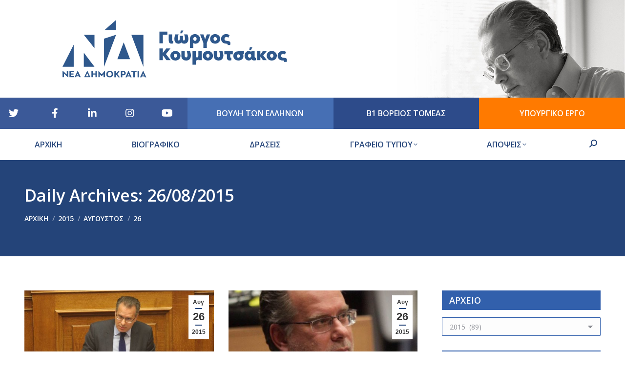

--- FILE ---
content_type: text/html; charset=UTF-8
request_url: https://gkoumoutsakos.gr/content/2015/08/26/
body_size: 20332
content:
<!DOCTYPE html>
<!--[if !(IE 6) | !(IE 7) | !(IE 8)  ]><!-->
<html lang="el" class="no-js">
<!--<![endif]-->
<head>
	<meta charset="UTF-8" />
		<meta name="viewport" content="width=device-width, initial-scale=1, maximum-scale=1, user-scalable=0">
		<meta name="theme-color" content="#244479"/>	<link rel="profile" href="https://gmpg.org/xfn/11" />
	<meta name='robots' content='noindex, follow' />
<link rel="alternate" hreflang="el" href="https://gkoumoutsakos.gr/content/2015/08/26/" />
<link rel="alternate" hreflang="x-default" href="https://gkoumoutsakos.gr/content/2015/08/26/" />

	<!-- This site is optimized with the Yoast SEO plugin v23.0 - https://yoast.com/wordpress/plugins/seo/ -->
	<title>26/08/2015 - Γιώργος Σ. Κουμουτσάκος</title>
	<meta property="og:locale" content="el_GR" />
	<meta property="og:type" content="website" />
	<meta property="og:title" content="26/08/2015 - Γιώργος Σ. Κουμουτσάκος" />
	<meta property="og:url" content="https://gkoumoutsakos.gr/content/2015/08/26/" />
	<meta property="og:site_name" content="Γιώργος Σ. Κουμουτσάκος" />
	<meta name="twitter:card" content="summary_large_image" />
	<script type="application/ld+json" class="yoast-schema-graph">{"@context":"https://schema.org","@graph":[{"@type":"CollectionPage","@id":"https://gkoumoutsakos.gr/content/2015/08/26/","url":"https://gkoumoutsakos.gr/content/2015/08/26/","name":"26/08/2015 - Γιώργος Σ. Κουμουτσάκος","isPartOf":{"@id":"https://gkoumoutsakos.gr/#website"},"primaryImageOfPage":{"@id":"https://gkoumoutsakos.gr/content/2015/08/26/#primaryimage"},"image":{"@id":"https://gkoumoutsakos.gr/content/2015/08/26/#primaryimage"},"thumbnailUrl":"https://gkoumoutsakos.gr/wp-content/uploads/2015/08/img-3.jpg","breadcrumb":{"@id":"https://gkoumoutsakos.gr/content/2015/08/26/#breadcrumb"},"inLanguage":"el"},{"@type":"ImageObject","inLanguage":"el","@id":"https://gkoumoutsakos.gr/content/2015/08/26/#primaryimage","url":"https://gkoumoutsakos.gr/wp-content/uploads/2015/08/img-3.jpg","contentUrl":"https://gkoumoutsakos.gr/wp-content/uploads/2015/08/img-3.jpg","width":1279,"height":596,"caption":"exc-55ddd8b1e4b087b7fd1b2eb2"},{"@type":"BreadcrumbList","@id":"https://gkoumoutsakos.gr/content/2015/08/26/#breadcrumb","itemListElement":[{"@type":"ListItem","position":1,"name":"Home","item":"https://gkoumoutsakos.gr/"},{"@type":"ListItem","position":2,"name":"Archives for 26/08/2015"}]},{"@type":"WebSite","@id":"https://gkoumoutsakos.gr/#website","url":"https://gkoumoutsakos.gr/","name":"Γιώργος Σ. Κουμουτσάκος","description":"Υποψήφιος Βουλευτής Β1 Αθηνών με την Νέα Δημοκρατία","potentialAction":[{"@type":"SearchAction","target":{"@type":"EntryPoint","urlTemplate":"https://gkoumoutsakos.gr/?s={search_term_string}"},"query-input":"required name=search_term_string"}],"inLanguage":"el"}]}</script>
	<!-- / Yoast SEO plugin. -->


<link rel='dns-prefetch' href='//platform.twitter.com' />
<link rel='dns-prefetch' href='//fonts.googleapis.com' />
		<!-- This site uses the Google Analytics by ExactMetrics plugin v7.28.0 - Using Analytics tracking - https://www.exactmetrics.com/ -->
		<!-- Note: ExactMetrics is not currently configured on this site. The site owner needs to authenticate with Google Analytics in the ExactMetrics settings panel. -->
					<!-- No tracking code set -->
				<!-- / Google Analytics by ExactMetrics -->
		<script>
window._wpemojiSettings = {"baseUrl":"https:\/\/s.w.org\/images\/core\/emoji\/15.0.3\/72x72\/","ext":".png","svgUrl":"https:\/\/s.w.org\/images\/core\/emoji\/15.0.3\/svg\/","svgExt":".svg","source":{"concatemoji":"https:\/\/gkoumoutsakos.gr\/wp-includes\/js\/wp-emoji-release.min.js?ver=6.6.4"}};
/*! This file is auto-generated */
!function(i,n){var o,s,e;function c(e){try{var t={supportTests:e,timestamp:(new Date).valueOf()};sessionStorage.setItem(o,JSON.stringify(t))}catch(e){}}function p(e,t,n){e.clearRect(0,0,e.canvas.width,e.canvas.height),e.fillText(t,0,0);var t=new Uint32Array(e.getImageData(0,0,e.canvas.width,e.canvas.height).data),r=(e.clearRect(0,0,e.canvas.width,e.canvas.height),e.fillText(n,0,0),new Uint32Array(e.getImageData(0,0,e.canvas.width,e.canvas.height).data));return t.every(function(e,t){return e===r[t]})}function u(e,t,n){switch(t){case"flag":return n(e,"\ud83c\udff3\ufe0f\u200d\u26a7\ufe0f","\ud83c\udff3\ufe0f\u200b\u26a7\ufe0f")?!1:!n(e,"\ud83c\uddfa\ud83c\uddf3","\ud83c\uddfa\u200b\ud83c\uddf3")&&!n(e,"\ud83c\udff4\udb40\udc67\udb40\udc62\udb40\udc65\udb40\udc6e\udb40\udc67\udb40\udc7f","\ud83c\udff4\u200b\udb40\udc67\u200b\udb40\udc62\u200b\udb40\udc65\u200b\udb40\udc6e\u200b\udb40\udc67\u200b\udb40\udc7f");case"emoji":return!n(e,"\ud83d\udc26\u200d\u2b1b","\ud83d\udc26\u200b\u2b1b")}return!1}function f(e,t,n){var r="undefined"!=typeof WorkerGlobalScope&&self instanceof WorkerGlobalScope?new OffscreenCanvas(300,150):i.createElement("canvas"),a=r.getContext("2d",{willReadFrequently:!0}),o=(a.textBaseline="top",a.font="600 32px Arial",{});return e.forEach(function(e){o[e]=t(a,e,n)}),o}function t(e){var t=i.createElement("script");t.src=e,t.defer=!0,i.head.appendChild(t)}"undefined"!=typeof Promise&&(o="wpEmojiSettingsSupports",s=["flag","emoji"],n.supports={everything:!0,everythingExceptFlag:!0},e=new Promise(function(e){i.addEventListener("DOMContentLoaded",e,{once:!0})}),new Promise(function(t){var n=function(){try{var e=JSON.parse(sessionStorage.getItem(o));if("object"==typeof e&&"number"==typeof e.timestamp&&(new Date).valueOf()<e.timestamp+604800&&"object"==typeof e.supportTests)return e.supportTests}catch(e){}return null}();if(!n){if("undefined"!=typeof Worker&&"undefined"!=typeof OffscreenCanvas&&"undefined"!=typeof URL&&URL.createObjectURL&&"undefined"!=typeof Blob)try{var e="postMessage("+f.toString()+"("+[JSON.stringify(s),u.toString(),p.toString()].join(",")+"));",r=new Blob([e],{type:"text/javascript"}),a=new Worker(URL.createObjectURL(r),{name:"wpTestEmojiSupports"});return void(a.onmessage=function(e){c(n=e.data),a.terminate(),t(n)})}catch(e){}c(n=f(s,u,p))}t(n)}).then(function(e){for(var t in e)n.supports[t]=e[t],n.supports.everything=n.supports.everything&&n.supports[t],"flag"!==t&&(n.supports.everythingExceptFlag=n.supports.everythingExceptFlag&&n.supports[t]);n.supports.everythingExceptFlag=n.supports.everythingExceptFlag&&!n.supports.flag,n.DOMReady=!1,n.readyCallback=function(){n.DOMReady=!0}}).then(function(){return e}).then(function(){var e;n.supports.everything||(n.readyCallback(),(e=n.source||{}).concatemoji?t(e.concatemoji):e.wpemoji&&e.twemoji&&(t(e.twemoji),t(e.wpemoji)))}))}((window,document),window._wpemojiSettings);
</script>
<link rel='stylesheet' id='sbi_styles-css' href='https://gkoumoutsakos.gr/wp-content/plugins/instagram-feed/css/sbi-styles.min.css?ver=6.4.3' media='all' />
<link rel='stylesheet' id='dashicons-css' href='https://gkoumoutsakos.gr/wp-includes/css/dashicons.min.css?ver=6.6.4' media='all' />
<link rel='stylesheet' id='menu-icons-extra-css' href='https://gkoumoutsakos.gr/wp-content/plugins/menu-icons/css/extra.min.css?ver=0.13.15' media='all' />
<style id='wp-emoji-styles-inline-css'>

	img.wp-smiley, img.emoji {
		display: inline !important;
		border: none !important;
		box-shadow: none !important;
		height: 1em !important;
		width: 1em !important;
		margin: 0 0.07em !important;
		vertical-align: -0.1em !important;
		background: none !important;
		padding: 0 !important;
	}
</style>
<link rel='stylesheet' id='wp-block-library-css' href='https://gkoumoutsakos.gr/wp-includes/css/dist/block-library/style.min.css?ver=6.6.4' media='all' />
<style id='wp-block-library-theme-inline-css'>
.wp-block-audio :where(figcaption){color:#555;font-size:13px;text-align:center}.is-dark-theme .wp-block-audio :where(figcaption){color:#ffffffa6}.wp-block-audio{margin:0 0 1em}.wp-block-code{border:1px solid #ccc;border-radius:4px;font-family:Menlo,Consolas,monaco,monospace;padding:.8em 1em}.wp-block-embed :where(figcaption){color:#555;font-size:13px;text-align:center}.is-dark-theme .wp-block-embed :where(figcaption){color:#ffffffa6}.wp-block-embed{margin:0 0 1em}.blocks-gallery-caption{color:#555;font-size:13px;text-align:center}.is-dark-theme .blocks-gallery-caption{color:#ffffffa6}:root :where(.wp-block-image figcaption){color:#555;font-size:13px;text-align:center}.is-dark-theme :root :where(.wp-block-image figcaption){color:#ffffffa6}.wp-block-image{margin:0 0 1em}.wp-block-pullquote{border-bottom:4px solid;border-top:4px solid;color:currentColor;margin-bottom:1.75em}.wp-block-pullquote cite,.wp-block-pullquote footer,.wp-block-pullquote__citation{color:currentColor;font-size:.8125em;font-style:normal;text-transform:uppercase}.wp-block-quote{border-left:.25em solid;margin:0 0 1.75em;padding-left:1em}.wp-block-quote cite,.wp-block-quote footer{color:currentColor;font-size:.8125em;font-style:normal;position:relative}.wp-block-quote.has-text-align-right{border-left:none;border-right:.25em solid;padding-left:0;padding-right:1em}.wp-block-quote.has-text-align-center{border:none;padding-left:0}.wp-block-quote.is-large,.wp-block-quote.is-style-large,.wp-block-quote.is-style-plain{border:none}.wp-block-search .wp-block-search__label{font-weight:700}.wp-block-search__button{border:1px solid #ccc;padding:.375em .625em}:where(.wp-block-group.has-background){padding:1.25em 2.375em}.wp-block-separator.has-css-opacity{opacity:.4}.wp-block-separator{border:none;border-bottom:2px solid;margin-left:auto;margin-right:auto}.wp-block-separator.has-alpha-channel-opacity{opacity:1}.wp-block-separator:not(.is-style-wide):not(.is-style-dots){width:100px}.wp-block-separator.has-background:not(.is-style-dots){border-bottom:none;height:1px}.wp-block-separator.has-background:not(.is-style-wide):not(.is-style-dots){height:2px}.wp-block-table{margin:0 0 1em}.wp-block-table td,.wp-block-table th{word-break:normal}.wp-block-table :where(figcaption){color:#555;font-size:13px;text-align:center}.is-dark-theme .wp-block-table :where(figcaption){color:#ffffffa6}.wp-block-video :where(figcaption){color:#555;font-size:13px;text-align:center}.is-dark-theme .wp-block-video :where(figcaption){color:#ffffffa6}.wp-block-video{margin:0 0 1em}:root :where(.wp-block-template-part.has-background){margin-bottom:0;margin-top:0;padding:1.25em 2.375em}
</style>
<style id='pdfemb-pdf-embedder-viewer-style-inline-css'>
.wp-block-pdfemb-pdf-embedder-viewer{max-width:none}

</style>
<style id='classic-theme-styles-inline-css'>
/*! This file is auto-generated */
.wp-block-button__link{color:#fff;background-color:#32373c;border-radius:9999px;box-shadow:none;text-decoration:none;padding:calc(.667em + 2px) calc(1.333em + 2px);font-size:1.125em}.wp-block-file__button{background:#32373c;color:#fff;text-decoration:none}
</style>
<style id='global-styles-inline-css'>
:root{--wp--preset--aspect-ratio--square: 1;--wp--preset--aspect-ratio--4-3: 4/3;--wp--preset--aspect-ratio--3-4: 3/4;--wp--preset--aspect-ratio--3-2: 3/2;--wp--preset--aspect-ratio--2-3: 2/3;--wp--preset--aspect-ratio--16-9: 16/9;--wp--preset--aspect-ratio--9-16: 9/16;--wp--preset--color--black: #000000;--wp--preset--color--cyan-bluish-gray: #abb8c3;--wp--preset--color--white: #FFF;--wp--preset--color--pale-pink: #f78da7;--wp--preset--color--vivid-red: #cf2e2e;--wp--preset--color--luminous-vivid-orange: #ff6900;--wp--preset--color--luminous-vivid-amber: #fcb900;--wp--preset--color--light-green-cyan: #7bdcb5;--wp--preset--color--vivid-green-cyan: #00d084;--wp--preset--color--pale-cyan-blue: #8ed1fc;--wp--preset--color--vivid-cyan-blue: #0693e3;--wp--preset--color--vivid-purple: #9b51e0;--wp--preset--color--accent: #244479;--wp--preset--color--dark-gray: #111;--wp--preset--color--light-gray: #767676;--wp--preset--gradient--vivid-cyan-blue-to-vivid-purple: linear-gradient(135deg,rgba(6,147,227,1) 0%,rgb(155,81,224) 100%);--wp--preset--gradient--light-green-cyan-to-vivid-green-cyan: linear-gradient(135deg,rgb(122,220,180) 0%,rgb(0,208,130) 100%);--wp--preset--gradient--luminous-vivid-amber-to-luminous-vivid-orange: linear-gradient(135deg,rgba(252,185,0,1) 0%,rgba(255,105,0,1) 100%);--wp--preset--gradient--luminous-vivid-orange-to-vivid-red: linear-gradient(135deg,rgba(255,105,0,1) 0%,rgb(207,46,46) 100%);--wp--preset--gradient--very-light-gray-to-cyan-bluish-gray: linear-gradient(135deg,rgb(238,238,238) 0%,rgb(169,184,195) 100%);--wp--preset--gradient--cool-to-warm-spectrum: linear-gradient(135deg,rgb(74,234,220) 0%,rgb(151,120,209) 20%,rgb(207,42,186) 40%,rgb(238,44,130) 60%,rgb(251,105,98) 80%,rgb(254,248,76) 100%);--wp--preset--gradient--blush-light-purple: linear-gradient(135deg,rgb(255,206,236) 0%,rgb(152,150,240) 100%);--wp--preset--gradient--blush-bordeaux: linear-gradient(135deg,rgb(254,205,165) 0%,rgb(254,45,45) 50%,rgb(107,0,62) 100%);--wp--preset--gradient--luminous-dusk: linear-gradient(135deg,rgb(255,203,112) 0%,rgb(199,81,192) 50%,rgb(65,88,208) 100%);--wp--preset--gradient--pale-ocean: linear-gradient(135deg,rgb(255,245,203) 0%,rgb(182,227,212) 50%,rgb(51,167,181) 100%);--wp--preset--gradient--electric-grass: linear-gradient(135deg,rgb(202,248,128) 0%,rgb(113,206,126) 100%);--wp--preset--gradient--midnight: linear-gradient(135deg,rgb(2,3,129) 0%,rgb(40,116,252) 100%);--wp--preset--font-size--small: 13px;--wp--preset--font-size--medium: 20px;--wp--preset--font-size--large: 36px;--wp--preset--font-size--x-large: 42px;--wp--preset--spacing--20: 0.44rem;--wp--preset--spacing--30: 0.67rem;--wp--preset--spacing--40: 1rem;--wp--preset--spacing--50: 1.5rem;--wp--preset--spacing--60: 2.25rem;--wp--preset--spacing--70: 3.38rem;--wp--preset--spacing--80: 5.06rem;--wp--preset--shadow--natural: 6px 6px 9px rgba(0, 0, 0, 0.2);--wp--preset--shadow--deep: 12px 12px 50px rgba(0, 0, 0, 0.4);--wp--preset--shadow--sharp: 6px 6px 0px rgba(0, 0, 0, 0.2);--wp--preset--shadow--outlined: 6px 6px 0px -3px rgba(255, 255, 255, 1), 6px 6px rgba(0, 0, 0, 1);--wp--preset--shadow--crisp: 6px 6px 0px rgba(0, 0, 0, 1);}:where(.is-layout-flex){gap: 0.5em;}:where(.is-layout-grid){gap: 0.5em;}body .is-layout-flex{display: flex;}.is-layout-flex{flex-wrap: wrap;align-items: center;}.is-layout-flex > :is(*, div){margin: 0;}body .is-layout-grid{display: grid;}.is-layout-grid > :is(*, div){margin: 0;}:where(.wp-block-columns.is-layout-flex){gap: 2em;}:where(.wp-block-columns.is-layout-grid){gap: 2em;}:where(.wp-block-post-template.is-layout-flex){gap: 1.25em;}:where(.wp-block-post-template.is-layout-grid){gap: 1.25em;}.has-black-color{color: var(--wp--preset--color--black) !important;}.has-cyan-bluish-gray-color{color: var(--wp--preset--color--cyan-bluish-gray) !important;}.has-white-color{color: var(--wp--preset--color--white) !important;}.has-pale-pink-color{color: var(--wp--preset--color--pale-pink) !important;}.has-vivid-red-color{color: var(--wp--preset--color--vivid-red) !important;}.has-luminous-vivid-orange-color{color: var(--wp--preset--color--luminous-vivid-orange) !important;}.has-luminous-vivid-amber-color{color: var(--wp--preset--color--luminous-vivid-amber) !important;}.has-light-green-cyan-color{color: var(--wp--preset--color--light-green-cyan) !important;}.has-vivid-green-cyan-color{color: var(--wp--preset--color--vivid-green-cyan) !important;}.has-pale-cyan-blue-color{color: var(--wp--preset--color--pale-cyan-blue) !important;}.has-vivid-cyan-blue-color{color: var(--wp--preset--color--vivid-cyan-blue) !important;}.has-vivid-purple-color{color: var(--wp--preset--color--vivid-purple) !important;}.has-black-background-color{background-color: var(--wp--preset--color--black) !important;}.has-cyan-bluish-gray-background-color{background-color: var(--wp--preset--color--cyan-bluish-gray) !important;}.has-white-background-color{background-color: var(--wp--preset--color--white) !important;}.has-pale-pink-background-color{background-color: var(--wp--preset--color--pale-pink) !important;}.has-vivid-red-background-color{background-color: var(--wp--preset--color--vivid-red) !important;}.has-luminous-vivid-orange-background-color{background-color: var(--wp--preset--color--luminous-vivid-orange) !important;}.has-luminous-vivid-amber-background-color{background-color: var(--wp--preset--color--luminous-vivid-amber) !important;}.has-light-green-cyan-background-color{background-color: var(--wp--preset--color--light-green-cyan) !important;}.has-vivid-green-cyan-background-color{background-color: var(--wp--preset--color--vivid-green-cyan) !important;}.has-pale-cyan-blue-background-color{background-color: var(--wp--preset--color--pale-cyan-blue) !important;}.has-vivid-cyan-blue-background-color{background-color: var(--wp--preset--color--vivid-cyan-blue) !important;}.has-vivid-purple-background-color{background-color: var(--wp--preset--color--vivid-purple) !important;}.has-black-border-color{border-color: var(--wp--preset--color--black) !important;}.has-cyan-bluish-gray-border-color{border-color: var(--wp--preset--color--cyan-bluish-gray) !important;}.has-white-border-color{border-color: var(--wp--preset--color--white) !important;}.has-pale-pink-border-color{border-color: var(--wp--preset--color--pale-pink) !important;}.has-vivid-red-border-color{border-color: var(--wp--preset--color--vivid-red) !important;}.has-luminous-vivid-orange-border-color{border-color: var(--wp--preset--color--luminous-vivid-orange) !important;}.has-luminous-vivid-amber-border-color{border-color: var(--wp--preset--color--luminous-vivid-amber) !important;}.has-light-green-cyan-border-color{border-color: var(--wp--preset--color--light-green-cyan) !important;}.has-vivid-green-cyan-border-color{border-color: var(--wp--preset--color--vivid-green-cyan) !important;}.has-pale-cyan-blue-border-color{border-color: var(--wp--preset--color--pale-cyan-blue) !important;}.has-vivid-cyan-blue-border-color{border-color: var(--wp--preset--color--vivid-cyan-blue) !important;}.has-vivid-purple-border-color{border-color: var(--wp--preset--color--vivid-purple) !important;}.has-vivid-cyan-blue-to-vivid-purple-gradient-background{background: var(--wp--preset--gradient--vivid-cyan-blue-to-vivid-purple) !important;}.has-light-green-cyan-to-vivid-green-cyan-gradient-background{background: var(--wp--preset--gradient--light-green-cyan-to-vivid-green-cyan) !important;}.has-luminous-vivid-amber-to-luminous-vivid-orange-gradient-background{background: var(--wp--preset--gradient--luminous-vivid-amber-to-luminous-vivid-orange) !important;}.has-luminous-vivid-orange-to-vivid-red-gradient-background{background: var(--wp--preset--gradient--luminous-vivid-orange-to-vivid-red) !important;}.has-very-light-gray-to-cyan-bluish-gray-gradient-background{background: var(--wp--preset--gradient--very-light-gray-to-cyan-bluish-gray) !important;}.has-cool-to-warm-spectrum-gradient-background{background: var(--wp--preset--gradient--cool-to-warm-spectrum) !important;}.has-blush-light-purple-gradient-background{background: var(--wp--preset--gradient--blush-light-purple) !important;}.has-blush-bordeaux-gradient-background{background: var(--wp--preset--gradient--blush-bordeaux) !important;}.has-luminous-dusk-gradient-background{background: var(--wp--preset--gradient--luminous-dusk) !important;}.has-pale-ocean-gradient-background{background: var(--wp--preset--gradient--pale-ocean) !important;}.has-electric-grass-gradient-background{background: var(--wp--preset--gradient--electric-grass) !important;}.has-midnight-gradient-background{background: var(--wp--preset--gradient--midnight) !important;}.has-small-font-size{font-size: var(--wp--preset--font-size--small) !important;}.has-medium-font-size{font-size: var(--wp--preset--font-size--medium) !important;}.has-large-font-size{font-size: var(--wp--preset--font-size--large) !important;}.has-x-large-font-size{font-size: var(--wp--preset--font-size--x-large) !important;}
:where(.wp-block-post-template.is-layout-flex){gap: 1.25em;}:where(.wp-block-post-template.is-layout-grid){gap: 1.25em;}
:where(.wp-block-columns.is-layout-flex){gap: 2em;}:where(.wp-block-columns.is-layout-grid){gap: 2em;}
:root :where(.wp-block-pullquote){font-size: 1.5em;line-height: 1.6;}
</style>
<link rel='stylesheet' id='contact-form-7-css' href='https://gkoumoutsakos.gr/wp-content/plugins/contact-form-7/includes/css/styles.css?ver=5.9.7' media='all' />
<link rel='stylesheet' id='wpml-menu-item-0-css' href='https://gkoumoutsakos.gr/wp-content/plugins/sitepress-multilingual-cms/templates/language-switchers/menu-item/style.min.css?ver=1' media='all' />
<link rel='stylesheet' id='the7-font-css' href='https://gkoumoutsakos.gr/wp-content/themes/dt-the7/fonts/icomoon-the7-font/icomoon-the7-font.min.css?ver=11.14.1' media='all' />
<link rel='stylesheet' id='the7-awesome-fonts-css' href='https://gkoumoutsakos.gr/wp-content/themes/dt-the7/fonts/FontAwesome/css/all.min.css?ver=11.14.1' media='all' />
<link rel='stylesheet' id='the7-awesome-fonts-back-css' href='https://gkoumoutsakos.gr/wp-content/themes/dt-the7/fonts/FontAwesome/back-compat.min.css?ver=11.14.1' media='all' />
<link rel='stylesheet' id='the7-Defaults-css' href='https://gkoumoutsakos.gr/wp-content/uploads/smile_fonts/Defaults/Defaults.css?ver=6.6.4' media='all' />
<link rel='stylesheet' id='dt-web-fonts-css' href='https://fonts.googleapis.com/css?family=Open+Sans:400,600,700,800%7CRoboto:400,600,700%7CRoboto+Condensed:400,600,700' media='all' />
<link rel='stylesheet' id='dt-main-css' href='https://gkoumoutsakos.gr/wp-content/themes/dt-the7/css/main.min.css?ver=11.14.1' media='all' />
<style id='dt-main-inline-css'>
body #load {
  display: block;
  height: 100%;
  overflow: hidden;
  position: fixed;
  width: 100%;
  z-index: 9901;
  opacity: 1;
  visibility: visible;
  transition: all .35s ease-out;
}
.load-wrap {
  width: 100%;
  height: 100%;
  background-position: center center;
  background-repeat: no-repeat;
  text-align: center;
  display: -ms-flexbox;
  display: -ms-flex;
  display: flex;
  -ms-align-items: center;
  -ms-flex-align: center;
  align-items: center;
  -ms-flex-flow: column wrap;
  flex-flow: column wrap;
  -ms-flex-pack: center;
  -ms-justify-content: center;
  justify-content: center;
}
.load-wrap > svg {
  position: absolute;
  top: 50%;
  left: 50%;
  transform: translate(-50%,-50%);
}
#load {
  background: var(--the7-elementor-beautiful-loading-bg,#ffffff);
  --the7-beautiful-spinner-color2: var(--the7-beautiful-spinner-color,rgba(51,51,51,0.3));
}

</style>
<link rel='stylesheet' id='the7-custom-scrollbar-css' href='https://gkoumoutsakos.gr/wp-content/themes/dt-the7/lib/custom-scrollbar/custom-scrollbar.min.css?ver=11.14.1' media='all' />
<link rel='stylesheet' id='the7-wpbakery-css' href='https://gkoumoutsakos.gr/wp-content/themes/dt-the7/css/wpbakery.min.css?ver=11.14.1' media='all' />
<link rel='stylesheet' id='the7-css-vars-css' href='https://gkoumoutsakos.gr/wp-content/uploads/the7-css/css-vars.css?ver=fb6cdc35faee' media='all' />
<link rel='stylesheet' id='dt-custom-css' href='https://gkoumoutsakos.gr/wp-content/uploads/the7-css/custom.css?ver=fb6cdc35faee' media='all' />
<link rel='stylesheet' id='dt-media-css' href='https://gkoumoutsakos.gr/wp-content/uploads/the7-css/media.css?ver=fb6cdc35faee' media='all' />
<link rel='stylesheet' id='the7-mega-menu-css' href='https://gkoumoutsakos.gr/wp-content/uploads/the7-css/mega-menu.css?ver=fb6cdc35faee' media='all' />
<link rel='stylesheet' id='the7-elements-css' href='https://gkoumoutsakos.gr/wp-content/uploads/the7-css/post-type-dynamic.css?ver=fb6cdc35faee' media='all' />
<link rel='stylesheet' id='style-css' href='https://gkoumoutsakos.gr/wp-content/themes/dt-the7-child/style.css?ver=11.14.1' media='all' />
<script src="https://gkoumoutsakos.gr/wp-includes/js/jquery/jquery.min.js?ver=3.7.1" id="jquery-core-js"></script>
<script src="https://gkoumoutsakos.gr/wp-includes/js/jquery/jquery-migrate.min.js?ver=3.4.1" id="jquery-migrate-js"></script>
<script id="wpml-cookie-js-extra">
var wpml_cookies = {"wp-wpml_current_language":{"value":"el","expires":1,"path":"\/"}};
var wpml_cookies = {"wp-wpml_current_language":{"value":"el","expires":1,"path":"\/"}};
</script>
<script src="https://gkoumoutsakos.gr/wp-content/plugins/sitepress-multilingual-cms/res/js/cookies/language-cookie.js?ver=4.6.13" id="wpml-cookie-js" defer data-wp-strategy="defer"></script>
<script id="dt-above-fold-js-extra">
var dtLocal = {"themeUrl":"https:\/\/gkoumoutsakos.gr\/wp-content\/themes\/dt-the7","passText":"To view this protected post, enter the password below:","moreButtonText":{"loading":"Loading...","loadMore":"Load more"},"postID":"1261","ajaxurl":"https:\/\/gkoumoutsakos.gr\/wp-admin\/admin-ajax.php","REST":{"baseUrl":"https:\/\/gkoumoutsakos.gr\/wp-json\/the7\/v1","endpoints":{"sendMail":"\/send-mail"}},"contactMessages":{"required":"One or more fields have an error. Please check and try again.","terms":"Please accept the privacy policy.","fillTheCaptchaError":"Please, fill the captcha."},"captchaSiteKey":"","ajaxNonce":"cc23022478","pageData":{"type":"archive","template":"archive","layout":"masonry"},"themeSettings":{"smoothScroll":"off","lazyLoading":false,"desktopHeader":{"height":180},"ToggleCaptionEnabled":"disabled","ToggleCaption":"Navigation","floatingHeader":{"showAfter":140,"showMenu":true,"height":100,"logo":{"showLogo":true,"html":"<img class=\"\" src=\"https:\/\/gkoumoutsakos.gr\/wp-content\/uploads\/2023\/08\/KOUM-VOULEYTIS-LOGO-new-BLUE-no-title.svg\"  sizes=\"1631px\" alt=\"\u0393\u03b9\u03ce\u03c1\u03b3\u03bf\u03c2 \u03a3. \u039a\u03bf\u03c5\u03bc\u03bf\u03c5\u03c4\u03c3\u03ac\u03ba\u03bf\u03c2\" \/>","url":"https:\/\/gkoumoutsakos.gr\/"}},"topLine":{"floatingTopLine":{"logo":{"showLogo":false,"html":""}}},"mobileHeader":{"firstSwitchPoint":1050,"secondSwitchPoint":778,"firstSwitchPointHeight":80,"secondSwitchPointHeight":60,"mobileToggleCaptionEnabled":"disabled","mobileToggleCaption":"Menu"},"stickyMobileHeaderFirstSwitch":{"logo":{"html":"<img class=\"\" src=\"https:\/\/gkoumoutsakos.gr\/wp-content\/uploads\/2023\/08\/KOUM-VOULEYTIS-LOGO-new-BLUE-no-title.svg\"  sizes=\"1631px\" alt=\"\u0393\u03b9\u03ce\u03c1\u03b3\u03bf\u03c2 \u03a3. \u039a\u03bf\u03c5\u03bc\u03bf\u03c5\u03c4\u03c3\u03ac\u03ba\u03bf\u03c2\" \/>"}},"stickyMobileHeaderSecondSwitch":{"logo":{"html":"<img class=\"\" src=\"https:\/\/gkoumoutsakos.gr\/wp-content\/uploads\/2022\/02\/KOUM-VOULEYTIS-LOGO-BLUE.svg\"  sizes=\"1631px\" alt=\"\u0393\u03b9\u03ce\u03c1\u03b3\u03bf\u03c2 \u03a3. \u039a\u03bf\u03c5\u03bc\u03bf\u03c5\u03c4\u03c3\u03ac\u03ba\u03bf\u03c2\" \/>"}},"sidebar":{"switchPoint":990},"boxedWidth":"1340px"},"VCMobileScreenWidth":"768"};
var dtShare = {"shareButtonText":{"facebook":"Share on Facebook","twitter":"Share on X","pinterest":"Pin it","linkedin":"Share on Linkedin","whatsapp":"Share on Whatsapp"},"overlayOpacity":"85"};
</script>
<script src="https://gkoumoutsakos.gr/wp-content/themes/dt-the7/js/above-the-fold.min.js?ver=11.14.1" id="dt-above-fold-js"></script>
<script></script><link rel="EditURI" type="application/rsd+xml" title="RSD" href="https://gkoumoutsakos.gr/xmlrpc.php?rsd" />
<meta name="generator" content="WordPress 6.6.4" />
<meta name="generator" content="WPML ver:4.6.13 stt:13;" />
<!-- Global site tag (gtag.js) - Google Analytics -->
<script async src="https://www.googletagmanager.com/gtag/js?id=UA-30267535-1"></script>
<script>
  window.dataLayer = window.dataLayer || [];
  function gtag(){dataLayer.push(arguments);}
  gtag('js', new Date());
 
  gtag('config', 'UA-30267535-1');
</script>

<meta name="generator" content="Powered by WPBakery Page Builder - drag and drop page builder for WordPress."/>
<link rel="me" href="https://twitter.com/PsyhikoFilothei"><meta name="twitter:widgets:link-color" content="#000000"><meta name="twitter:widgets:border-color" content="#000000"><meta name="twitter:partner" content="tfwp"><script type="text/javascript" id="the7-loader-script">
document.addEventListener("DOMContentLoaded", function(event) {
	var load = document.getElementById("load");
	if(!load.classList.contains('loader-removed')){
		var removeLoading = setTimeout(function() {
			load.className += " loader-removed";
		}, 300);
	}
});
</script>
		<link rel="icon" href="https://gkoumoutsakos.gr/wp-content/uploads/2018/12/faviconx16.png" type="image/png" sizes="16x16"/><link rel="icon" href="https://gkoumoutsakos.gr/wp-content/uploads/2018/12/faviconx32.png" type="image/png" sizes="32x32"/>
<meta name="twitter:card" content="summary"><meta name="twitter:title" content="Ημέρα: 26 Αυγούστου 2015"><meta name="twitter:site" content="@PsyhikoFilothei">
		<style id="wp-custom-css">
			.blog-shortcode.blog-masonry-shortcode-id-c7c590ceb81f6190657512d99e1323a1 .entry-title, .blog-shortcode.blog-masonry-shortcode-id-c7c590ceb81f6190657512d99e1323a1.owl-carousel .entry-title{
	font-size: 18px !important;
}

/*for the width of the columns on blog pkan*/

/*.dt-css-grid
{
		grid-template-columns:repeat(3, 32%) !important;
} */

.post-entry-content {
	min-height: 300px;
}

.post-details, .details-type-link {
	position: absolute;
	bottom: 30px;
}

@media screen and (max-width:767px) {
div#popmake-10190 {
	width: 100% !important;
	top: 0px !important;
  left: 0px !important;
}
}		</style>
		<noscript><style> .wpb_animate_when_almost_visible { opacity: 1; }</style></noscript><style id='the7-custom-inline-css' type='text/css'>
.video-container {
	position:relative;
	padding-bottom:56.25%;
	padding-top:30px;
	height:0;
	overflow:hidden;
}

.video-container iframe, .video-container object, .video-container embed {
	position:absolute;
	top:0;
	left:0;
	width:100%;
	height:100%;
}
.branding a img, .branding img {
    max-width: 500px;
}
/* Remove author*/

.entry-meta .author.vcard{
	display:none;
}

/* Common */

.visible.wf-cell.shown article{
	background-color:#f3f3f3!important;
}

.postid-3895 #sidebar{
	display:none!important;
}


a.comment-link{
	display:none!important;
}

.closed-mobile-header .top-bar{
	display:none!important;
}

@media screen and (max-width: 1025px){
.top-bar {
	display:none !important;
}
}

.theseis-subh4{
	width:100%!important;
	padding:5px!important;
	padding-left:10px!important;
		background-color: #3260AC!important;
	color:#ffffff!important;
}

@media only screen and (max-width: 600px) {
	.theseis-subh4 {
		width: 90%!important;
    position: relative;
    margin: auto;
    text-align: center;
		margin-bottom:20px!important;
	}
	
	.page-id-2 .vc_tta-panel-body{
	background-color:#ffffff!important;
	}
	
	.gk-bigbtn-blue{
		padding:10px!important;
	}
	
	.vc_tta-panel-heading{
		margin-top:10px!important;
		margin-bottom:10px!important;
	}
}

.frnt-blue-title{
	text-align:left;
	background-color: #3260AC!important;
	padding:10px;
	margin-bottom:0px;
}

.frnt-blue-title a{
	font-size: 18px;	
	font-weight: bold;
	color:#ffffff!important;
	text-decoration:none;
}

.frnt-blue-title i{
	padding-right:10px;
}

.gm-set-height-30{
	height:30px;
}

.gm-blue-more-btn, .gk-bigbtn-blue{
	background-color: #3260AC;
	color:#ffffff!important;
	text-decoration:none;
	font-size: 13px;	
	font-weight: bold;
	padding:7px;
}


.gk-bigbtn-blue{
	padding: 20px 100px 20px 100px;
	margin-bottom:50px!important;
}

.gm-blue-seemore-btn a{
	width:250px!important;
	padding-top:7px!important;
	padding-bottom:7px!important;
		background-color: #3260AC!important;
	color:#ffffff!important;
}


/* Breadcrumbs */

.single-post .breadcrumbs li.current{
	display:none!important;
}

/* VOULI TON ELLINON */

#vouli-tabs .vc_tta-tab.vc_active a, #vouli-tabs .vc_tta-tab a{
	font-size:11px!important;
}

/* Navigation */

.sub-nav.hover-style-bg{
	box-shadow: 0 0 3px rgba(8,8,8,0.7);
}

.sub-nav.hover-style-bg li{
	text-align:center!important;
}

.sub-nav.hover-style-bg li .menu-item-text{
	width:100%;
}

.sub-nav li:hover a{
	text-decoration:underline!important;
}

.header-bar{
	padding: 0px!important;
    width: 100%!important;
    max-width: 100%!important;
}

.masthead.classic-header{
	padding:0px!important;
}

.masthead.classic-header .menu-item-9151, .masthead.classic-header .menu-item-2744, .menu-item-9110{
	width:23.3333%!important;
	background-color: rgba(50,96,172,0.9)!important;
}

.masthead.classic-header  .menu-item-9110 {
	background-color: #2D4B8A !important;
}

.masthead.classic-header .menu-item-9151{
	background-color: #ff7a00!important;
}

.masthead.classic-header .gm-menu-social {
	width:6%!important;
}

.masthead.classic-header .gm-menu-social .menu-item-text {
	display:none;
}

.masthead.classic-header .gm-menu-social a i{
	font-size:20px!important;
	color:#ffffff!important;
}

.masthead.classic-header .gm-menu-social:hover{
	background-color: #d3d3d3;
}

.menu-item-79, .menu-item-3822{
	background-color: #3B5998;
}

.menu-item-79:hover a i:before, .menu-item-3822:hover a i:before{
	color: #1DA1F2!important;
}

.menu-item-77, .menu-item-3823{
	background-color: #3B5998;
}

.menu-item-77:hover a i:before, .menu-item-3823:hover a i:before{
	color: #3B5998;
}

.menu-item-81, .menu-item-3824{
	background-color: #3B5998;
}

.menu-item-81:hover a i:before, .menu-item-3824:hover a i:before{
	color: #007BB5;
}

.menu-item-80, .menu-item-3825{
	background-color: #3B5998;
}

.menu-item-80:hover a i:before, .menu-item-3825:hover a i:before{
	color: #F46F30;
}

.menu-item-78, .menu-item-3826{
	background-color: #3B5998;
}

.menu-item-78:hover a i:before, .menu-item-3826:hover a i:before{
	color: #FF0000;
}

.menu-item-9151, .menu-item-2744{
	background-color: rgba(50,96,172.0.9)!important;
}

.menu-item-9151 .menu-text, .menu-item-2744 .menu-text, .menu-item-9110 .menu-text{
	color:#ffffff!important;
}

.menu-item-9151:hover i.underline, .menu-item-2744:hover i.underline, .menu-item-9110:hover i.underline {
	background-color:#ffffff!important;
background:#ffffff!important;
}


.mini-widgets{
	display:none!important;
}

#primary-menu li .mini-widgets .mini-search{
	margin-top:18px;
	margin-bottom:18px;
	padding:4px;
}

.mini-search.first{
	display:none!important;
}

#primary-menu li .mini-widgets, #primary-menu li .mini-widgets .mini-search.first{
	display:block!important;
}

.overlay-close{
	color:#333333!important;
}


/* Logo English */

.page-id-3813 .branding a img, .page-id-3813 img.mobile-logo, 
.page-id-4029 .branding a img, .page-id-4029 img.mobile-logo{
	opacity:0;
}


.page-id-3813 .branding a, .page-id-3813 .mobile-branding a, .page-id-4029 .branding a, .page-id-4029 .mobile-branding a{
	background-image:url('/wp-content/uploads/2021/01/koumoutsakos-logo-new-blue-en.png');
	background-size:contain;
	background-repeat:no-repeat;
}

/* Sidebar Widgets */

.widget{
	padding:0px!important;
}

.widget-title{
	background-color: #3260AC;
	font-size:18px;
	font-weight:600;
	padding:7px 15px 7px 15px;
	
}

/* Sidebar - Archive Widget */

.widget_archive{
	background-color:#ffffff!important;
}

.widget_archive select{
	border: 1px solid #3260AC;
	width:100%;
}

.widget_archive select option{
	color:#3260AC!important;
	font-weight:600!important;
}

/* Sidebar - Catetegories */

.widget_categories ul{
	padding:10px;
}

.widget_categories ul a{
	color:#333333;
	font-weight:600!important;
	text-transform:uppercase!important;
}

/*Sidebar - Widget - Events */

.tribe-events-list-widget{
	background-color:#ffffff!important;
}

.tribe-events-list-widget li{
	background-color:#f3f3f3!important;
	padding:10px!important;
}

.tribe-events-list-widget li:hover{
		background-color:#244479!important;
}

.tribe-events-list-widget li:hover h4 a, 
.tribe-events-list-widget li:hover .tribe-event-duration{
	color:#ffffff!important;
}

.tribe-events-list-widget li h4 a {
	color: #244479;
	font-weight:600;
	font-size:16px!important;
	line-height:20px!important;
	
}

.tribe-events-list-widget .tribe-event-duration{
	color:#333333!important;
	font-size:14px!important;
}


/* Sidebar - FB Widget */


#custom_html-2, #custom_html-5{
	background-color: #3260AC!important;
}

#custom_html-2 .fts-simple-fb-wrapper, #custom_html-5 .fts-simple-fb-wrapper{
	background-color: #f3f3f3!important;
	margin:7px!important;
	padding-left:10px!important;
}

#custom_html-2 .widget-title, #custom_html-5 .widget-title{
	margin-bottom:0px;
	padding-top:12px;
}

.fts-jal-fb-header, .fts-jal-fb-message{
	display:none;
}

/* Sidebar - TWITTER Widget */

.widget_twitter-timeline-profile{
	background-color: #3260AC!important;
}

.widget_twitter-timeline-profile .widget-title{
	margin-bottom:0px;
	padding-top:12px;
}

.twitter-timeline-profile{
		background-color: #f3f3f3!important;
	margin:7px!important;
}

/* Post Page */

.author-info.entry-author{
	display:none;
}




/* Post Header */

.masthead.classic-header{
	background-repeat:no-repeat!important;
	background-position:right!important;
	height:250px;
}

.masthead .branding{
	height:200px;
	padding-left:10%;
	}

.header-space.sticky-space-off{
	height:260px!important;
}

.masthead.sticky-on, .masthead.sticky-on .branding, .masthead.sticky-on .header-space.sticky-space-off{
	height:initial;
}

.masthead.sticky-on .branding{
	display:none;
}



/* Front Page */

.page-id-2 #main, .page-id-3806 #main {
	padding-top:0px;
	padding-bottom:0px;
}

.page-id-2 .header-bar, .page-id-3806 .header-bar{
	height:auto!important;
}

.page-id-2 .masthead .branding, .page-id-2 .mobile-branding, .page-id-3806 .masthead .branding, .page-id-3806 .mobile-branding{
	display:none;
}

.page-id-2 header, .page-id-2 .masthead.classic-header, .page-id-3806 header, .page-id-3806 .masthead.classic-header{
	min-height:auto!important;
	height:auto!important;
}

.page-id-2 .subscribe-caption-en{
	display:none;
}

.page-id-2 .subscribe-caption-gr{
	display:initial;
}

.page-id-3806 .subscribe-caption-gr{
	display:none;
}

.page-id-3806 .frnt-blue-title i{
	padding-left:5px;
}

.page-id-3806 .subscribe-caption-en{
	display:initial;
}

.frnt-form-row{
	text-align:center;
}

.frnt-form-row h3, .frnt-form-row h5{
		color:#fefefe!important;
	font-size: 36px!important;		line-height: 32px!important;
}

.frnt-form-row h3{
	font-weight:bold;
}

.frnt-form-row p{
	padding-top:30px;
}

.frnt-form-row input.gm-form-text{
	width:45%;
min-width:250px;
		height:50px!important;
	padding-bottom:0px!important;
}

.frnt-form-row input.gm-form-submit{
	width:29%;
min-width:190px;
	font-size: 20px!important;
	font-weight: bold!important;
	background-color: #0C1524!important;
	height:50px!important;
}

/* Front page tabs*/

.vc_tta-panel-body{
	padding-right:0px!important;
	padding-left:0px!important;
}

.vc_tta-panels{
	background-color:#ffffff!important;
	border:none!important;
	border-top:solid 1px #244479!important;
	border-radius:0px!important;
}

.vc_tta-tab a{
	background-color:rgba(255,255,255,0)!important;
	font-size: 13px!important;	
	font-weight: bold!important;
	color:#333333!important;
	border:none!important;
}

.data-vc-tab{
	border:none!important;
		background-color:#ffffff!important;
}

.vc_tta-tab.vc_active a{
		background-color: #244479!important;
	color:#ffffff!important;
	border-radius:0px!important;
}

.post-details.details-type-link{
	background-color: #3260AC!important;
	color:#ffffff!important;
	padding:5px 10px 5px 10px;
}

.post-details.details-type-link i{
	color:#ffffff!important;
}

.page-id-2 .post-entry-content .entry-title{
	height:150px;
}

/* Front Page - ATZENTA*/

.ect-events-page-title{
	display:none;
}

.ect-classic-list-events .ect-clslist-event-date{
	width:120px!important;
}


.ect-classic-list-events .ect-clslist-event-date span.ev-mo{
	font-size:16px!important;
	text-transform:uppercase;
}



.ect-classic-list .ect-classic-list-events .ect-clslist-event-details{
	width:130px;
}

.ect-classic-list .ect-classic-list-events .ect-clslist-event-details a{
	text-decoration:none!important;
}

.ect-classic-list .ect-classic-list-events .ect-clslist-event-details i{
	display:none!important;
}

/* Footer */

footer a:hover{
	color:#ffffff!important;
	text-decoration:underline;
}

.gm-footer-title{
	display:block;
	font-size: 28px;	
	font-weight: bold;
	
	line-height: 30px;
}

.gm-footer-title-line{
	color: #3260AC!important;
	width:380px;
	border-color:#3260AC!important;
	background-color:#3260AC!important;
	height:2px!important;
	margin-top:25px;
	margin-bottom:30px;
	clear:both!important;
}


.gm-col-12{
	width:48%;
	display:inline-block;
	vertical-align:top;
}

footer .widget{
	padding:20px;
}

#custom_html-3{
	width:33%!important;
	padding-right:20px!important;
}

#custom_html-7{
	width:66%!important;
}

@media only screen and (max-width: 1200px) {
.gm-col-12{
	width:100%!important;

}
	
	#custom_html-3{
	width:100%!important;
	padding-right:initial!important;
}
	
	#custom_html-7{
	width:100%!important;
}

}

@media only screen and (min-width: 1050px) {
.page-title{
	    margin-top: 65px!important;

}
	
	.page-id-3813 .page-title, .page-id-4029 .page-title{
	    margin-top: initial!important;

}
	
	.cv-cta-en img{
	height:631px!important;
}

}

@media only screen and (max-width: 900px) {
footer{text-align:center!important;
}
	.gm-footer-title-line{
		float:none;
		position:relative;
		margin-right:auto;
		margin-left:auto;
	}
	
	.gm-footer-button-clear{
		width:80%!important;
		min-width:80%!important;
	}
	
	footer img{
		width:80%!important;
	}

}

@media only screen and (max-width: 776px) {

.masthead.classic-header{
	height:auto!important;
}
	
/* .slotholder .tp-bgimg {
	background-position:30px center!important;
	} */
	
	.ect-classic-list-events .ect-clslist-event-date, .ect-classic-list-events .ect-clslist-event-info, .ect-classic-list-events .ect-clslist-event-details{
		width:100%!important;
		padding-right:0px!important;
		padding-left:0px!important;
	}
	
	.ect-classic-list-events .ect-clslist-event-info .ect-clslist-inner-container{
		padding-left:15px;
		padding-right:15px;
	}
	
	.frnt-form-row{
		padding-left:15px;
		padding-right:15px;
	}
	
}

/* Footer Menu */

.gm-footer-menu{
	padding-top:30px;
}

.gm-footer-menu li a{
	font-size: 18px;	
	font-weight: bold;	
	line-height: 51px;
}

.gm-footer-button-clear{
	border: 2px solid #3260AC;
	min-width:380px;
	text-align:center;
	position:relative;
	margin:auto;
	padding:15px;
	font-size: 18px;	
	font-weight: bold;	
	margin-bottom:30px;
	display:block;
}

a.gm-footer-button-clear{
		text-transform:upppercase!important;
}

.gm-col-12 ul{
	padding-top:0px;
}

.gm-col-12 ul a{
	line-height:18px;

}

.gm-col-12 ul li{
	margin-bottom:30px;
}

.gm-col-12 ul i{
	margin-right:20px;
}

.gm-footer-social{
	width:100%;
	text-align:center;
}

.gm-footer-social li{
	display:inline-block;
	width:18%;
	font-size: 28px;
	
}

.gm-footer-social i:hover{
	color:#3260AC!important;
}

/* Masthead */

.masthead.classic-header{
	background-size:contain!important;
}

/* Mobile */

.mobile-branding, .mobile-navigation{
	padding:10px;
}

.page-id-3806 .masthead, .page-id-3806 .masthead.sticky-off{
	box-shadow:0 0 15px 0 #dadada!important;
}

/* Buttons on vouli page */

.page-id-2730 .gk-bigbtn-blue{
	width:90%;
	position:relative;
	margin:auto;
}

/* Sticky menu */

.fixed-masthead.sticky-on{
	top:0px!important;
}


.blog-shortcode.blog-masonry-shortcode-id-8a67a973d732f5e6c9a73c139136f052 .entry-excerpt, .blog-shortcode.archive-234f029233ab3c610fe2f161bfc636d0 .entry-excerpt {
	margin-bottom: 20px !important;
}

.blog-shortcode .entry-excerpt {
	font-size: 16px !important;
	line-height:20px !important;
}

.blog-shortcode.archive-234f029233ab3c610fe2f161bfc636d0.resize-by-browser-width .dt-css-grid {
    grid-template-columns: repeat(2, 1fr) !important;
}

@media screen and (max-width: 767px) {
.page-id-10061 .vc_tta-color-grey.vc_tta-style-classic .vc_tta-panel.vc_active .vc_tta-panel-heading {
    border-color: #244479;
    background-color: #244479;
}
}

@media screen and (max-width: 767px) {
.page-id-10061 .vc_tta-color-grey.vc_tta-style-classic .vc_tta-panel.vc_active .vc_tta-panel-title>a {
    color: white;
}
}

@media screen and (max-width:350px) {
rs-layer#slider-4-slide-6-layer-1 {
    left: 40px;
}
}
</style>
</head>
<body data-rsssl=1 id="the7-body" class="archive date wp-embed-responsive the7-core-ver-2.7.10 layout-masonry-grid description-on-hover dt-responsive-on right-mobile-menu-close-icon ouside-menu-close-icon mobile-hamburger-close-bg-enable mobile-hamburger-close-bg-hover-enable  fade-medium-mobile-menu-close-icon fade-medium-menu-close-icon srcset-enabled btn-flat custom-btn-color custom-btn-hover-color phantom-sticky phantom-shadow-decoration phantom-custom-logo-on sticky-mobile-header top-header first-switch-logo-left first-switch-menu-right second-switch-logo-left second-switch-menu-right right-mobile-menu layzr-loading-on no-avatars popup-message-style the7-ver-11.14.1 dt-fa-compatibility wpb-js-composer js-comp-ver-7.7.2 vc_responsive">
<!-- The7 11.14.1 -->
<div id="load" class="spinner-loader">
	<div class="load-wrap"><style type="text/css">
    [class*="the7-spinner-animate-"]{
        animation: spinner-animation 1s cubic-bezier(1,1,1,1) infinite;
        x:46.5px;
        y:40px;
        width:7px;
        height:20px;
        fill:var(--the7-beautiful-spinner-color2);
        opacity: 0.2;
    }
    .the7-spinner-animate-2{
        animation-delay: 0.083s;
    }
    .the7-spinner-animate-3{
        animation-delay: 0.166s;
    }
    .the7-spinner-animate-4{
         animation-delay: 0.25s;
    }
    .the7-spinner-animate-5{
         animation-delay: 0.33s;
    }
    .the7-spinner-animate-6{
         animation-delay: 0.416s;
    }
    .the7-spinner-animate-7{
         animation-delay: 0.5s;
    }
    .the7-spinner-animate-8{
         animation-delay: 0.58s;
    }
    .the7-spinner-animate-9{
         animation-delay: 0.666s;
    }
    .the7-spinner-animate-10{
         animation-delay: 0.75s;
    }
    .the7-spinner-animate-11{
        animation-delay: 0.83s;
    }
    .the7-spinner-animate-12{
        animation-delay: 0.916s;
    }
    @keyframes spinner-animation{
        from {
            opacity: 1;
        }
        to{
            opacity: 0;
        }
    }
</style>
<svg width="75px" height="75px" xmlns="http://www.w3.org/2000/svg" viewBox="0 0 100 100" preserveAspectRatio="xMidYMid">
	<rect class="the7-spinner-animate-1" rx="5" ry="5" transform="rotate(0 50 50) translate(0 -30)"></rect>
	<rect class="the7-spinner-animate-2" rx="5" ry="5" transform="rotate(30 50 50) translate(0 -30)"></rect>
	<rect class="the7-spinner-animate-3" rx="5" ry="5" transform="rotate(60 50 50) translate(0 -30)"></rect>
	<rect class="the7-spinner-animate-4" rx="5" ry="5" transform="rotate(90 50 50) translate(0 -30)"></rect>
	<rect class="the7-spinner-animate-5" rx="5" ry="5" transform="rotate(120 50 50) translate(0 -30)"></rect>
	<rect class="the7-spinner-animate-6" rx="5" ry="5" transform="rotate(150 50 50) translate(0 -30)"></rect>
	<rect class="the7-spinner-animate-7" rx="5" ry="5" transform="rotate(180 50 50) translate(0 -30)"></rect>
	<rect class="the7-spinner-animate-8" rx="5" ry="5" transform="rotate(210 50 50) translate(0 -30)"></rect>
	<rect class="the7-spinner-animate-9" rx="5" ry="5" transform="rotate(240 50 50) translate(0 -30)"></rect>
	<rect class="the7-spinner-animate-10" rx="5" ry="5" transform="rotate(270 50 50) translate(0 -30)"></rect>
	<rect class="the7-spinner-animate-11" rx="5" ry="5" transform="rotate(300 50 50) translate(0 -30)"></rect>
	<rect class="the7-spinner-animate-12" rx="5" ry="5" transform="rotate(330 50 50) translate(0 -30)"></rect>
</svg></div>
</div>
<div id="page" >
	<a class="skip-link screen-reader-text" href="#content">Skip to content</a>

<div class="masthead classic-header justify bg-behind-menu widgets full-height shadow-mobile-header-decoration small-mobile-menu-icon dt-parent-menu-clickable show-sub-menu-on-hover show-mobile-logo"  role="banner">

	<div class="top-bar top-bar-line-hide">
	<div class="top-bar-bg" ></div>
	<div class="mini-widgets left-widgets"></div><div class="right-widgets mini-widgets"><div class="soc-ico show-on-desktop in-top-bar-right in-menu-second-switch custom-bg disabled-border border-off hover-accent-bg hover-disabled-border  hover-border-off"><a title="X page opens in new window" href="https://twitter.com/Gkoumoutsakos" target="_blank" class="twitter"><span class="soc-font-icon"></span><span class="screen-reader-text">X page opens in new window</span></a><a title="Facebook page opens in new window" href="https://www.facebook.com/gkoumoutsakos" target="_blank" class="facebook"><span class="soc-font-icon"></span><span class="screen-reader-text">Facebook page opens in new window</span></a><a title="Linkedin page opens in new window" href="https://www.linkedin.com/in/georgios-koumoutsakos-40689167" target="_blank" class="linkedin"><span class="soc-font-icon"></span><span class="screen-reader-text">Linkedin page opens in new window</span></a><a title="Instagram page opens in new window" href="https://www.instagram.com/gkoumoutsakos" target="_blank" class="instagram"><span class="soc-font-icon"></span><span class="screen-reader-text">Instagram page opens in new window</span></a><a title="YouTube page opens in new window" href="https://www.youtube.com/user/gkoumoutsakos" target="_blank" class="you-tube"><span class="soc-font-icon"></span><span class="screen-reader-text">YouTube page opens in new window</span></a></div></div></div>

	<header class="header-bar">

		<div class="branding">
	<div id="site-title" class="assistive-text">Γιώργος Σ. Κουμουτσάκος</div>
	<div id="site-description" class="assistive-text">Υποψήφιος Βουλευτής Β1 Αθηνών με την Νέα Δημοκρατία</div>
	<a class="" href="https://gkoumoutsakos.gr/"><img class="" src="https://gkoumoutsakos.gr/wp-content/uploads/2023/08/KOUM-VOULEYTIS-LOGO-new-BLUE-no-title.svg"  sizes="1631px" alt="Γιώργος Σ. Κουμουτσάκος" /><img class="mobile-logo" src="https://gkoumoutsakos.gr/wp-content/uploads/2022/02/KOUM-VOULEYTIS-LOGO-BLUE.svg"  sizes="1631px" alt="Γιώργος Σ. Κουμουτσάκος" /></a><div class="mini-widgets"></div><div class="mini-widgets"></div></div>

		<nav class="navigation">

			<ul id="primary-menu" class="main-nav underline-decoration l-to-r-line level-arrows-on outside-item-remove-margin" role="menu"><li class="gm-menu-social menu-item menu-item-type-custom menu-item-object-custom menu-item-79 first depth-0"><a href='https://twitter.com/Gkoumoutsakos' data-level='1'><i class="fab fa-twitter"></i><span class="menu-item-text"><span class="menu-text">Twitter</span></span></a></li> <li class="gm-menu-social menu-item menu-item-type-custom menu-item-object-custom menu-item-77 depth-0"><a href='https://www.facebook.com/gkoumoutsakos' data-level='1'><i class="fab fa-facebook"></i><span class="menu-item-text"><span class="menu-text">Facebook</span></span></a></li> <li class="gm-menu-social menu-item menu-item-type-custom menu-item-object-custom menu-item-81 depth-0"><a href='https://www.linkedin.com/in/georgios-koumoutsakos-40689167' data-level='1'><i class="fab fa-linkedin"></i><span class="menu-item-text"><span class="menu-text">Linkedin</span></span></a></li> <li class="gm-menu-social menu-item menu-item-type-custom menu-item-object-custom menu-item-80 depth-0"><a href='https://www.instagram.com/gkoumoutsakos' data-level='1'><i class="fab fa-instagram"></i><span class="menu-item-text"><span class="menu-text">Instagram</span></span></a></li> <li class="gm-menu-social menu-item menu-item-type-custom menu-item-object-custom menu-item-78 depth-0"><a href='https://www.youtube.com/user/gkoumoutsakos' data-level='1'><i class="fab fa-youtube"></i><span class="menu-item-text"><span class="menu-text">Youtube</span></span></a></li> <li class="menu-item menu-item-type-post_type menu-item-object-page menu-item-2744 depth-0"><a href='https://gkoumoutsakos.gr/hellenic-parliament/' data-level='1'><span class="menu-item-text"><span class="menu-text">ΒΟΥΛΗ ΤΩΝ ΕΛΛΗΝΩΝ</span></span></a></li> <li class="menu-item menu-item-type-taxonomy menu-item-object-category menu-item-9110 depth-0"><a href='https://gkoumoutsakos.gr/content/category/b1-boreios-tomeas/' data-level='1'><span class="menu-item-text"><span class="menu-text">Β1 ΒΟΡΕΙΟΣ ΤΟΜΕΑΣ</span></span></a></li> <li class="menu-item menu-item-type-post_type menu-item-object-page menu-item-9151 depth-0"><a href='https://gkoumoutsakos.gr/ypourgiko-ergo/' data-level='1'><span class="menu-item-text"><span class="menu-text">ΥΠΟΥΡΓΙΚΟ ΕΡΓΟ</span></span></a></li> <li class="gm-menu-normal menu-item menu-item-type-post_type menu-item-object-page menu-item-home menu-item-15 depth-0"><a href='https://gkoumoutsakos.gr/' data-level='1'><span class="menu-item-text"><span class="menu-text">ΑΡΧΙΚΗ</span></span></a></li> <li class="menu-item menu-item-type-post_type menu-item-object-page menu-item-2707 depth-0"><a href='https://gkoumoutsakos.gr/bio-gr/' data-level='1'><span class="menu-item-text"><span class="menu-text">ΒΙΟΓΡΑΦΙΚΟ</span></span></a></li> <li class="gm-menu-normal menu-item menu-item-type-taxonomy menu-item-object-category menu-item-2667 depth-0"><a href='https://gkoumoutsakos.gr/content/category/draseis/' data-level='1'><span class="menu-item-text"><span class="menu-text">ΔΡΑΣΕΙΣ</span></span></a></li> <li class="gm-menu-normal menu-item menu-item-type-taxonomy menu-item-object-category menu-item-has-children menu-item-2668 has-children depth-0"><a href='https://gkoumoutsakos.gr/content/category/grafeio-typoy/' data-level='1'><span class="menu-item-text"><span class="menu-text">ΓΡΑΦΕΙΟ ΤΥΠΟΥ</span></span></a><ul class="sub-nav hover-style-bg level-arrows-on"><li class="menu-item menu-item-type-taxonomy menu-item-object-post_tag menu-item-2671 first depth-1"><a href='https://gkoumoutsakos.gr/content/tag/deltia-typoy/' data-level='2'><span class="menu-item-text"><span class="menu-text">ΔΕΛΤΙΑ ΤΥΠΟΥ</span></span></a></li> <li class="menu-item menu-item-type-taxonomy menu-item-object-post_tag menu-item-2672 depth-1"><a href='https://gkoumoutsakos.gr/content/tag/thleorash/' data-level='2'><span class="menu-item-text"><span class="menu-text">ΤΗΛΕΟΡΑΣΗ</span></span></a></li> <li class="menu-item menu-item-type-taxonomy menu-item-object-post_tag menu-item-2670 depth-1"><a href='https://gkoumoutsakos.gr/content/tag/radiofono/' data-level='2'><span class="menu-item-text"><span class="menu-text">ΡΑΔΙΟΦΩΝΟ</span></span></a></li> <li class="menu-item menu-item-type-post_type menu-item-object-page menu-item-3851 depth-1"><a href='https://gkoumoutsakos.gr/photos/' data-level='2'><span class="menu-item-text"><span class="menu-text">ΦΩΤΟΓΡΑΦΙΕΣ</span></span></a></li> <li class="menu-item menu-item-type-post_type menu-item-object-page menu-item-2765 depth-1"><a href='https://gkoumoutsakos.gr/media-kit/' data-level='2'><span class="menu-item-text"><span class="menu-text">Media Kit</span></span></a></li> </ul></li> <li class="gm-menu-normal menu-item menu-item-type-custom menu-item-object-custom menu-item-has-children menu-item-19 last has-children depth-0"><a href='#' data-level='1'><span class="menu-item-text"><span class="menu-text">ΑΠΟΨΕΙΣ</span></span></a><ul class="sub-nav hover-style-bg level-arrows-on"><li class="menu-item menu-item-type-taxonomy menu-item-object-post_tag menu-item-3904 first depth-1"><a href='https://gkoumoutsakos.gr/content/tag/arthra/' data-level='2'><span class="menu-item-text"><span class="menu-text">ΑΡΘΡΑ</span></span></a></li> <li class="menu-item menu-item-type-taxonomy menu-item-object-post_tag menu-item-3849 depth-1"><a href='https://gkoumoutsakos.gr/content/tag/synenteykseis/' data-level='2'><span class="menu-item-text"><span class="menu-text">ΣΥΝΕΝΤΕΥΞΕΙΣ</span></span></a></li> </ul></li> <li><div class="mini-widgets"><div class="mini-search show-on-desktop near-logo-first-switch near-logo-second-switch overlay-search custom-icon"><form class="searchform mini-widget-searchform" role="search" method="get" action="https://gkoumoutsakos.gr/">

	<div class="screen-reader-text">Search:</div>

	
		<div class='overlay-search-wrap'>
			<input type="text" class="field searchform-s" name="s" value="" placeholder="..........." title="Search form"/>
			<a href="" class="search-icon"><i class="the7-mw-icon-search-bold"></i></a>
		</div>


		<a href="" class="submit text-disable"><i class=" mw-icon the7-mw-icon-search-bold"></i></a>

		<input type="hidden" name="lang" value="el"/>		<input type="submit" class="assistive-text searchsubmit" value="Go!"/>
</form>
</div></div></li></ul>
			<div class="mini-widgets"><div class="mini-search show-on-desktop near-logo-first-switch near-logo-second-switch overlay-search custom-icon"><form class="searchform mini-widget-searchform" role="search" method="get" action="https://gkoumoutsakos.gr/">

	<div class="screen-reader-text">Search:</div>

	
		<div class='overlay-search-wrap'>
			<input type="text" class="field searchform-s" name="s" value="" placeholder="..........." title="Search form"/>
			<a href="" class="search-icon"><i class="the7-mw-icon-search-bold"></i></a>
		</div>


		<a href="" class="submit text-disable"><i class=" mw-icon the7-mw-icon-search-bold"></i></a>

		<input type="hidden" name="lang" value="el"/>		<input type="submit" class="assistive-text searchsubmit" value="Go!"/>
</form>
</div></div>
		</nav>

	</header>

</div>
<div role="navigation" class="dt-mobile-header mobile-menu-show-divider">
	<div class="dt-close-mobile-menu-icon"><div class="close-line-wrap"><span class="close-line"></span><span class="close-line"></span><span class="close-line"></span></div></div>	<ul id="mobile-menu" class="mobile-main-nav">
		<li class="menu-item menu-item-type-post_type menu-item-object-page menu-item-home menu-item-2691 first depth-0"><a href='https://gkoumoutsakos.gr/' data-level='1'><span class="menu-item-text"><span class="menu-text">ΑΡΧΙΚΗ</span></span></a></li> <li class="menu-item menu-item-type-post_type menu-item-object-page menu-item-2692 depth-0"><a href='https://gkoumoutsakos.gr/bio-gr/' data-level='1'><span class="menu-item-text"><span class="menu-text">ΒΙΟΓΡΑΦΙΚΟ</span></span></a></li> <li class="menu-item menu-item-type-post_type menu-item-object-page menu-item-4079 depth-0"><a href='https://gkoumoutsakos.gr/theseis-2/' data-level='1'><span class="menu-item-text"><span class="menu-text">ΘΕΣΕΙΣ</span></span></a></li> <li class="menu-item menu-item-type-taxonomy menu-item-object-category menu-item-2702 depth-0"><a href='https://gkoumoutsakos.gr/content/category/draseis/' data-level='1'><span class="menu-item-text"><span class="menu-text">ΔΡΑΣΕΙΣ</span></span></a></li> <li class="menu-item menu-item-type-taxonomy menu-item-object-category menu-item-has-children menu-item-2694 has-children depth-0"><a href='https://gkoumoutsakos.gr/content/category/grafeio-typoy/' data-level='1'><span class="menu-item-text"><span class="menu-text">ΓΡΑΦΕΙΟ ΤΥΠΟΥ</span></span></a><ul class="sub-nav hover-style-bg level-arrows-on"><li class="menu-item menu-item-type-taxonomy menu-item-object-post_tag menu-item-2698 first depth-1"><a href='https://gkoumoutsakos.gr/content/tag/thleorash/' data-level='2'><span class="menu-item-text"><span class="menu-text">ΤΗΛΕΟΡΑΣΗ</span></span></a></li> <li class="menu-item menu-item-type-taxonomy menu-item-object-post_tag menu-item-2695 depth-1"><a href='https://gkoumoutsakos.gr/content/tag/deltia-typoy/' data-level='2'><span class="menu-item-text"><span class="menu-text">ΔΕΛΤΙΑ ΤΥΠΟΥ</span></span></a></li> <li class="menu-item menu-item-type-taxonomy menu-item-object-post_tag menu-item-2696 depth-1"><a href='https://gkoumoutsakos.gr/content/tag/radiofono/' data-level='2'><span class="menu-item-text"><span class="menu-text">ΡΑΔΙΟΦΩΝΟ</span></span></a></li> <li class="menu-item menu-item-type-post_type menu-item-object-page menu-item-4084 depth-1"><a href='https://gkoumoutsakos.gr/photos/' data-level='2'><span class="menu-item-text"><span class="menu-text">ΦΩΤΟΓΡΑΦΙΕΣ</span></span></a></li> <li class="menu-item menu-item-type-post_type menu-item-object-page menu-item-4081 depth-1"><a href='https://gkoumoutsakos.gr/media-kit/' data-level='2'><span class="menu-item-text"><span class="menu-text">MEDIA KIT</span></span></a></li> </ul></li> <li class="menu-item menu-item-type-custom menu-item-object-custom menu-item-has-children menu-item-2700 has-children depth-0"><a href='#' data-level='1'><span class="menu-item-text"><span class="menu-text">ΑΠΟΨΕΙΣ</span></span></a><ul class="sub-nav hover-style-bg level-arrows-on"><li class="menu-item menu-item-type-taxonomy menu-item-object-post_tag menu-item-4083 first depth-1"><a href='https://gkoumoutsakos.gr/content/tag/arthra/' data-level='2'><span class="menu-item-text"><span class="menu-text">ΑΡΘΡΑ</span></span></a></li> <li class="menu-item menu-item-type-taxonomy menu-item-object-post_tag menu-item-4082 depth-1"><a href='https://gkoumoutsakos.gr/content/tag/synenteykseis/' data-level='2'><span class="menu-item-text"><span class="menu-text">ΣΥΝΕΝΤΕΥΞΕΙΣ</span></span></a></li> </ul></li> <li class="menu-item menu-item-type-post_type menu-item-object-page menu-item-2703 depth-0"><a href='https://gkoumoutsakos.gr/epikoinonia/' data-level='1'><span class="menu-item-text"><span class="menu-text">ΕΠΙΚΟΙΝΩΝΙΑ</span></span></a></li> <li class="gk-mobmenu-blue menu-item menu-item-type-post_type menu-item-object-page menu-item-2768 depth-0"><a href='https://gkoumoutsakos.gr/hellenic-parliament/' data-level='1'><span class="menu-item-text"><span class="menu-text">ΒΟΥΛΗ ΤΩΝ ΕΛΛΗΝΩΝ</span></span></a></li> <li class="menu-item menu-item-type-taxonomy menu-item-object-category menu-item-9153 depth-0"><a href='https://gkoumoutsakos.gr/content/category/b1-boreios-tomeas/' data-level='1'><span class="menu-item-text"><span class="menu-text">Β1 ΒΟΡΕΙΟΣ ΤΟΜΕΑΣ</span></span></a></li> <li class="menu-item menu-item-type-post_type menu-item-object-page menu-item-9152 last depth-0"><a href='https://gkoumoutsakos.gr/ypourgiko-ergo/' data-level='1'><span class="menu-item-text"><span class="menu-text">ΥΠΟΥΡΓΙΚΟ ΕΡΓΟ</span></span></a></li> 	</ul>
	<div class='mobile-mini-widgets-in-menu'></div>
</div>

		<div class="page-title content-left solid-bg breadcrumbs-mobile-off page-title-responsive-enabled">
			<div class="wf-wrap">

				<div class="page-title-head hgroup"><h1 >Daily Archives: <span>26/08/2015</span></h1></div><div class="page-title-breadcrumbs"><div class="assistive-text">You are here:</div><ol class="breadcrumbs text-small" itemscope itemtype="https://schema.org/BreadcrumbList"><li itemprop="itemListElement" itemscope itemtype="https://schema.org/ListItem"><a itemprop="item" href="https://gkoumoutsakos.gr/" title="Αρχική"><span itemprop="name">Αρχική</span></a><meta itemprop="position" content="1" /></li><li itemprop="itemListElement" itemscope itemtype="https://schema.org/ListItem"><a itemprop="item" href="https://gkoumoutsakos.gr/content/2015/" title="2015"><span itemprop="name">2015</span></a><meta itemprop="position" content="2" /></li><li itemprop="itemListElement" itemscope itemtype="https://schema.org/ListItem"><a itemprop="item" href="https://gkoumoutsakos.gr/content/2015/08/" title="Αύγουστος"><span itemprop="name">Αύγουστος</span></a><meta itemprop="position" content="3" /></li><li class="current" itemprop="itemListElement" itemscope itemtype="https://schema.org/ListItem"><span itemprop="name">26</span><meta itemprop="position" content="4" /></li></ol></div>			</div>
		</div>

		

<div id="main" class="sidebar-right sidebar-divider-off">

	
	<div class="main-gradient"></div>
	<div class="wf-wrap">
	<div class="wf-container-main">

	

	<!-- Content -->
	<div id="content" class="content" role="main">

		<style type="text/css" data-type="the7_shortcodes-inline-css">.blog-shortcode.archive-234f029233ab3c610fe2f161bfc636d0.content-bg-on.classic-layout-list article {
  background: #f3f3f3;
  -webkit-box-shadow: none;
  box-shadow: none;
}
.blog-shortcode.archive-234f029233ab3c610fe2f161bfc636d0.dividers-on.classic-layout-list article {
  margin-top: ;
  padding-top: 0;
  border-color: ;
}
.blog-shortcode.archive-234f029233ab3c610fe2f161bfc636d0.dividers-on.classic-layout-list article:first-of-type {
  margin-top: 0;
  padding-top: 0;
}
.blog-shortcode.archive-234f029233ab3c610fe2f161bfc636d0.classic-layout-list.mode-list .post-thumbnail-wrap {
  width: ;
}
.blog-shortcode.archive-234f029233ab3c610fe2f161bfc636d0.classic-layout-list.mode-list .post-entry-content {
  width: calc(100% - );
}
.blog-shortcode.archive-234f029233ab3c610fe2f161bfc636d0.classic-layout-list.mode-list .no-img .post-entry-content {
  width: 100%;
}
.blog-shortcode.archive-234f029233ab3c610fe2f161bfc636d0 .filter-bg-decoration .filter-categories a.act {
  color: #fff;
}
.blog-shortcode.archive-234f029233ab3c610fe2f161bfc636d0:not(.mode-masonry) article {
  margin-top: ;
}
.blog-shortcode.archive-234f029233ab3c610fe2f161bfc636d0:not(.mode-masonry) article:first-of-type,
.blog-shortcode.archive-234f029233ab3c610fe2f161bfc636d0:not(.mode-masonry) article.visible.first:not(.product) {
  margin-top: 0;
}
.blog-shortcode.archive-234f029233ab3c610fe2f161bfc636d0.dividers-on:not(.mode-masonry) article {
  margin-top: 0;
  padding-top: ;
}
.blog-shortcode.archive-234f029233ab3c610fe2f161bfc636d0.dividers-on:not(.mode-masonry) article:first-of-type,
.blog-shortcode.archive-234f029233ab3c610fe2f161bfc636d0.dividers-on:not(.mode-masonry) article.visible.first:not(.product) {
  margin-top: 0;
  padding-top: 0;
}
.blog-shortcode.archive-234f029233ab3c610fe2f161bfc636d0 .post-thumbnail-wrap {
  padding: 0px 0px 0px 0px;
}
.blog-shortcode.archive-234f029233ab3c610fe2f161bfc636d0.enable-bg-rollover .post-thumbnail-rollover:after {
  background: ;
  background: -webkit-linear-gradient();
  background: linear-gradient();
}
.blog-shortcode.archive-234f029233ab3c610fe2f161bfc636d0 .gallery-zoom-ico {
  width: 44px;
  height: 44px;
  line-height: 44px;
  border-radius: 100px;
  margin: -22px 0 0 -22px;
  border-width: 0px;
  color: #ffffff;
}
.bottom-overlap-layout-list.blog-shortcode.archive-234f029233ab3c610fe2f161bfc636d0 .gallery-zoom-ico {
  margin-top: -72px;
}
.gradient-overlay-layout-list.blog-shortcode.archive-234f029233ab3c610fe2f161bfc636d0 .gallery-zoom-ico,
.content-rollover-layout-list.blog-shortcode.archive-234f029233ab3c610fe2f161bfc636d0 .gallery-zoom-ico {
  margin: 0 0 10px;
}
.content-align-center.gradient-overlay-layout-list.blog-shortcode.archive-234f029233ab3c610fe2f161bfc636d0 .gallery-zoom-ico,
.content-align-center.content-rollover-layout-list.blog-shortcode.archive-234f029233ab3c610fe2f161bfc636d0 .gallery-zoom-ico {
  margin: 0 auto 10px;
}
.dt-icon-bg-on.blog-shortcode.archive-234f029233ab3c610fe2f161bfc636d0 .gallery-zoom-ico {
  background: rgba(255,255,255,0.3);
  -webkit-box-shadow: none;
  box-shadow: none;
}
.blog-shortcode.archive-234f029233ab3c610fe2f161bfc636d0 .gallery-zoom-ico > span,
.blog-shortcode.archive-234f029233ab3c610fe2f161bfc636d0 .gallery-zoom-ico:before {
  font-size: 32px;
  line-height: 44px;
}
.blog-shortcode.archive-234f029233ab3c610fe2f161bfc636d0 .gallery-zoom-ico > span,
.blog-shortcode.archive-234f029233ab3c610fe2f161bfc636d0 .gallery-zoom-ico:before {
  color: #ffffff;
}
.blog-shortcode.archive-234f029233ab3c610fe2f161bfc636d0 .fancy-date a {
  background: #ffffff;
  -webkit-box-shadow: none;
  box-shadow: none;
}
.blog-shortcode.archive-234f029233ab3c610fe2f161bfc636d0 .fancy-date a * {
  color: #333333;
}
.blog-shortcode.archive-234f029233ab3c610fe2f161bfc636d0 .fancy-date a .entry-month:after,
.blog-shortcode.archive-234f029233ab3c610fe2f161bfc636d0 .fancy-date a .entry-date:after {
  background: #244479;
  -webkit-box-shadow: none;
  box-shadow: none;
}
.blog-shortcode.archive-234f029233ab3c610fe2f161bfc636d0 .entry-title,
.blog-shortcode.archive-234f029233ab3c610fe2f161bfc636d0.owl-carousel .entry-title {
  margin-bottom: 5px;
  font-size: 22px;
  line-height: 31px;
  font-weight: bold;
}
.blog-shortcode.archive-234f029233ab3c610fe2f161bfc636d0 .entry-title a,
.blog-shortcode.archive-234f029233ab3c610fe2f161bfc636d0.owl-carousel .entry-title a {
  color: #333333;
}
.blog-shortcode.archive-234f029233ab3c610fe2f161bfc636d0 .entry-meta {
  margin-bottom: 15px;
}
.blog-shortcode.archive-234f029233ab3c610fe2f161bfc636d0 .portfolio-categories {
  margin-bottom: 15px;
}
.blog-shortcode.archive-234f029233ab3c610fe2f161bfc636d0 .entry-excerpt {
  margin-bottom: 5px;
  font-size: 16px;
  line-height: 31px;
}
.blog-shortcode.archive-234f029233ab3c610fe2f161bfc636d0:not(.centered-layout-list) .post-entry-content {
  padding: 25px 30px 30px 30px;
}
.blog-shortcode.archive-234f029233ab3c610fe2f161bfc636d0:not(.centered-layout-list):not(.content-bg-on):not(.mode-list) .no-img .post-entry-content {
  padding: 0;
}
.blog-shortcode.archive-234f029233ab3c610fe2f161bfc636d0.content-bg-on:not(.classic-layout-list):not(.centered-layout-list) .post-entry-content {
  background: #f3f3f3;
  -webkit-box-shadow: none;
  box-shadow: none;
}
.blog-shortcode.archive-234f029233ab3c610fe2f161bfc636d0 .post-details.details-type-link,
.blog-shortcode.archive-234f029233ab3c610fe2f161bfc636d0 .post-details.details-type-link * {
  color: #333333;
}
@media screen and (max-width: ) {
  .blog-shortcode.archive-234f029233ab3c610fe2f161bfc636d0 article {
    -webkit-flex-flow: column nowrap;
    -moz-flex-flow: column nowrap;
    -ms-flex-flow: column nowrap;
    flex-flow: column nowrap;
    margin-top: 20px;
  }
  .blog-shortcode.archive-234f029233ab3c610fe2f161bfc636d0.dividers-on article {
    border: none;
  }
  .blog-shortcode.archive-234f029233ab3c610fe2f161bfc636d0.content-bg-on.centered-layout-list article {
    padding: 0;
  }
  .blog-shortcode.archive-234f029233ab3c610fe2f161bfc636d0.blog-shortcode.dividers-on article,
  .blog-shortcode.archive-234f029233ab3c610fe2f161bfc636d0.dividers-on.classic-layout-list article {
    margin-top: 20px;
    padding: 0;
  }
  .blog-shortcode.archive-234f029233ab3c610fe2f161bfc636d0.blog-shortcode.dividers-on article:first-of-type,
  .blog-shortcode.archive-234f029233ab3c610fe2f161bfc636d0.dividers-on.classic-layout-list article:first-of-type {
    padding: 0;
  }
  #page .blog-shortcode.archive-234f029233ab3c610fe2f161bfc636d0 .post-thumbnail-wrap,
  #page .blog-shortcode.archive-234f029233ab3c610fe2f161bfc636d0 .post-entry-content {
    width: 100%;
    margin: 0;
    top: 0;
  }
  #page .blog-shortcode.archive-234f029233ab3c610fe2f161bfc636d0 .post-thumbnail-wrap {
    padding: 0;
  }
  #page .blog-shortcode.archive-234f029233ab3c610fe2f161bfc636d0 .post-entry-content:after {
    display: none;
  }
  #page .blog-shortcode.archive-234f029233ab3c610fe2f161bfc636d0 .project-even .post-thumbnail-wrap,
  #page .blog-shortcode.archive-234f029233ab3c610fe2f161bfc636d0.centered-layout-list .post-thumbnail-wrap {
    -webkit-order: 0;
    -moz-order: 0;
    -ms-flex-order: 0;
    order: 0;
  }
  #page .blog-shortcode.archive-234f029233ab3c610fe2f161bfc636d0.centered-layout-list .post-entry-title-content {
    -webkit-order: 1;
    -moz-order: 1;
    -ms-flex-order: 1;
    order: 1;
    width: 100%;
    padding: 20px 20px 0;
  }
  #page .blog-shortcode.archive-234f029233ab3c610fe2f161bfc636d0.centered-layout-list .post-entry-content {
    -webkit-order: 2;
    -moz-order: 2;
    -ms-flex-order: 2;
    order: 2;
    padding-top: 0;
  }
  #page .blog-shortcode.archive-234f029233ab3c610fe2f161bfc636d0 .fancy-categories {
    top: 10px;
    left: 10px;
    bottom: auto;
    right: auto;
  }
  #page .blog-shortcode.archive-234f029233ab3c610fe2f161bfc636d0 .fancy-date a {
    top: 10px;
    right: 10px;
    left: auto;
    bottom: auto;
  }
  #page .blog-shortcode.archive-234f029233ab3c610fe2f161bfc636d0 .post-entry-content {
    padding: 20px;
  }
  #page .blog-shortcode.archive-234f029233ab3c610fe2f161bfc636d0 .entry-title {
    margin: 3px 0 5px;
    font-size: 20px;
    line-height: 26px;
  }
  #page .blog-shortcode.archive-234f029233ab3c610fe2f161bfc636d0 .entry-meta {
    margin: 5px 0 5px;
  }
  #page .blog-shortcode.archive-234f029233ab3c610fe2f161bfc636d0 .entry-excerpt {
    margin: 15px 0 0;
  }
  #page .blog-shortcode.archive-234f029233ab3c610fe2f161bfc636d0 .post-details {
    margin: 5px 0 10px;
  }
  #page .blog-shortcode.archive-234f029233ab3c610fe2f161bfc636d0 .post-details.details-type-link {
    margin-bottom: 2px;
  }
}
.blog-shortcode.archive-234f029233ab3c610fe2f161bfc636d0:not(.resize-by-browser-width) .dt-css-grid {
  grid-row-gap: 30px;
  grid-column-gap: 30px;
  grid-template-columns: repeat(auto-fill,minmax(,1fr));
}
.blog-shortcode.archive-234f029233ab3c610fe2f161bfc636d0:not(.resize-by-browser-width) .dt-css-grid .double-width {
  grid-column: span 2;
}
.cssgridlegacy.no-cssgrid .blog-shortcode.archive-234f029233ab3c610fe2f161bfc636d0:not(.resize-by-browser-width) .dt-css-grid,
.no-cssgridlegacy.no-cssgrid .blog-shortcode.archive-234f029233ab3c610fe2f161bfc636d0:not(.resize-by-browser-width) .dt-css-grid {
  display: flex;
  flex-flow: row wrap;
  margin: -15px;
}
.cssgridlegacy.no-cssgrid .blog-shortcode.archive-234f029233ab3c610fe2f161bfc636d0:not(.resize-by-browser-width) .dt-css-grid .wf-cell,
.no-cssgridlegacy.no-cssgrid .blog-shortcode.archive-234f029233ab3c610fe2f161bfc636d0:not(.resize-by-browser-width) .dt-css-grid .wf-cell {
  flex: 1 0 ;
  min-width: ;
  max-width: 100%;
  padding: 15px;
  box-sizing: border-box;
}
.blog-shortcode.archive-234f029233ab3c610fe2f161bfc636d0.resize-by-browser-width .dt-css-grid {
  grid-template-columns: repeat(3,1fr);
  grid-template-rows: auto;
  grid-column-gap: 30px;
  grid-row-gap: 30px;
}
.blog-shortcode.archive-234f029233ab3c610fe2f161bfc636d0.resize-by-browser-width .dt-css-grid .double-width {
  grid-column: span 2;
}
.cssgridlegacy.no-cssgrid .blog-shortcode.archive-234f029233ab3c610fe2f161bfc636d0.resize-by-browser-width .dt-css-grid {
  margin: -15px;
}
.cssgridlegacy.no-cssgrid .blog-shortcode.archive-234f029233ab3c610fe2f161bfc636d0.resize-by-browser-width .dt-css-grid .wf-cell {
  width: 33.333333333333%;
  padding: 15px;
}
.cssgridlegacy.no-cssgrid .blog-shortcode.archive-234f029233ab3c610fe2f161bfc636d0.resize-by-browser-width .dt-css-grid .wf-cell.double-width {
  width: calc(33.333333333333%) * 2;
}
.blog-shortcode.archive-234f029233ab3c610fe2f161bfc636d0.resize-by-browser-width:not(.centered-layout-list):not(.content-bg-on) .dt-css-grid {
  grid-row-gap: 0px;
}
@media screen and (max-width: 1199px) {
  .blog-shortcode.archive-234f029233ab3c610fe2f161bfc636d0.resize-by-browser-width .dt-css-grid {
    grid-template-columns: repeat(2,1fr);
  }
  .cssgridlegacy.no-cssgrid .blog-shortcode.archive-234f029233ab3c610fe2f161bfc636d0.resize-by-browser-width .dt-css-grid .wf-cell,
  .no-cssgridlegacy.no-cssgrid .blog-shortcode.archive-234f029233ab3c610fe2f161bfc636d0.resize-by-browser-width .dt-css-grid .wf-cell {
    width: 50%;
  }
  .cssgridlegacy.no-cssgrid .blog-shortcode.archive-234f029233ab3c610fe2f161bfc636d0.resize-by-browser-width .dt-css-grid .wf-cell.double-width,
  .no-cssgridlegacy.no-cssgrid .blog-shortcode.archive-234f029233ab3c610fe2f161bfc636d0.resize-by-browser-width .dt-css-grid .wf-cell.double-width {
    width: calc(50%)*2;
  }
}
@media screen and (max-width: 991px) {
  .blog-shortcode.archive-234f029233ab3c610fe2f161bfc636d0.resize-by-browser-width .dt-css-grid {
    grid-template-columns: repeat(2,1fr);
  }
  .cssgridlegacy.no-cssgrid .blog-shortcode.archive-234f029233ab3c610fe2f161bfc636d0.resize-by-browser-width .dt-css-grid .wf-cell,
  .no-cssgridlegacy.no-cssgrid .blog-shortcode.archive-234f029233ab3c610fe2f161bfc636d0.resize-by-browser-width .dt-css-grid .wf-cell {
    width: 50%;
  }
  .cssgridlegacy.no-cssgrid .blog-shortcode.archive-234f029233ab3c610fe2f161bfc636d0.resize-by-browser-width .dt-css-grid .wf-cell.double-width,
  .no-cssgridlegacy.no-cssgrid .blog-shortcode.archive-234f029233ab3c610fe2f161bfc636d0.resize-by-browser-width .dt-css-grid .wf-cell.double-width {
    width: calc(50%)*2;
  }
}
@media screen and (max-width: 767px) {
  .blog-shortcode.archive-234f029233ab3c610fe2f161bfc636d0.resize-by-browser-width .dt-css-grid {
    grid-template-columns: repeat(1,1fr);
  }
  .cssgridlegacy.no-cssgrid .blog-shortcode.archive-234f029233ab3c610fe2f161bfc636d0.resize-by-browser-width .dt-css-grid .wf-cell,
  .no-cssgridlegacy.no-cssgrid .blog-shortcode.archive-234f029233ab3c610fe2f161bfc636d0.resize-by-browser-width .dt-css-grid .wf-cell {
    width: 100%;
  }
  .cssgridlegacy.no-cssgrid .blog-shortcode.archive-234f029233ab3c610fe2f161bfc636d0.resize-by-browser-width .dt-css-grid .wf-cell.double-width,
  .no-cssgridlegacy.no-cssgrid .blog-shortcode.archive-234f029233ab3c610fe2f161bfc636d0.resize-by-browser-width .dt-css-grid .wf-cell.double-width {
    width: calc(100%)*2;
  }
}
</style><div class="blog-shortcode archive-234f029233ab3c610fe2f161bfc636d0 mode-grid classic-layout-list content-bg-on vertical-fancy-style scale-img meta-info-off dt-css-grid-wrap dt-icon-bg-off resize-by-browser-width loading-effect-none description-under-image " data-padding="15px" data-cur-page="1" data-post-limit="-1" data-pagination-mode="pages" data-desktop-columns-num="3" data-v-tablet-columns-num="2" data-h-tablet-columns-num="2" data-phone-columns-num="1" data-width="0px" data-columns="0"><div class="dt-css-grid" ><div class="visible wf-cell" data-post-id="1261" data-date="2015-08-26T15:21:11+03:00" data-name="Δήλωσή μου για την κατεδάφιση του παρεκκλησίου στους Δρυμάδες Χειμάρρας"><article class="post project-odd visible post-1261 type-post status-publish format-standard has-post-thumbnail hentry category-grafeio-typoy tag-deltia-typoy category-4" data-name="Δήλωσή μου για την κατεδάφιση του παρεκκλησίου στους Δρυμάδες Χειμάρρας" data-date="2015-08-26T15:21:11+03:00">

<div class="post-thumbnail-wrap">
	<div class="post-thumbnail">
		<div class="fancy-date"><a title="15:21" href="https://gkoumoutsakos.gr/content/2015/08/26/"><span class="entry-month">Αυγ</span><span class="entry-date updated">26</span><span class="entry-year">2015</span></a></div>
		
		<a href="https://gkoumoutsakos.gr/content/dd9/" class="post-thumbnail-rollover layzr-bg layzr-bg" ><img class="iso-lazy-load preload-me iso-lazy-load aspect" src="data:image/svg+xml,%3Csvg%20xmlns%3D&#39;http%3A%2F%2Fwww.w3.org%2F2000%2Fsvg&#39;%20viewBox%3D&#39;0%200%20768%20512&#39;%2F%3E" data-src="https://gkoumoutsakos.gr/wp-content/uploads/2015/08/img-3-768x512.jpg" data-srcset="https://gkoumoutsakos.gr/wp-content/uploads/2015/08/img-3-768x512.jpg 768w, https://gkoumoutsakos.gr/wp-content/uploads/2015/08/img-3-894x596.jpg 894w" loading="eager" style="--ratio: 768 / 512" sizes="(max-width: 768px) 100vw, 768px" alt="" title="attachment-55ddd8b1e4b087b7fd1b2eb2" width="768" height="512"  /></a>	</div>
</div>


<div class="post-entry-content">

	<h3 class="entry-title">
		<a href="https://gkoumoutsakos.gr/content/dd9/" title="Δήλωσή μου για την κατεδάφιση του παρεκκλησίου στους Δρυμάδες Χειμάρρας" rel="bookmark">Δήλωσή μου για την κατεδάφιση του παρεκκλησίου στους Δρυμάδες Χειμάρρας</a>
	</h3>

	
	<div class="entry-excerpt"><p>Ο Υπεύθυνος του Τομέα Εξωτερικών της Νέας Δημοκρατίας, βουλευτής Β’ Αθηνών, κ. Γιώργος Κουμουτσάκος,&nbsp; αναφερόμενος&hellip;</p>
</div>
	
<a href="https://gkoumoutsakos.gr/content/dd9/" class="post-details details-type-link" aria-label="Read more about Δήλωσή μου για την κατεδάφιση του παρεκκλησίου στους Δρυμάδες Χειμάρρας">ΔΙΑΒΑΣΤΕ ΠΕΡΙΣΣΟΤΕΡΑ<i class="dt-icon-the7-arrow-03" aria-hidden="true"></i></a>

</div></article></div><div class="visible wf-cell" data-post-id="1259" data-date="2015-08-26T15:14:35+03:00" data-name="Ανακοίνωση για τις δηλώσεις του Αλβανού Πρωθυπουργού"><article class="post project-odd visible post-1259 type-post status-publish format-standard has-post-thumbnail hentry category-grafeio-typoy tag-deltia-typoy category-4" data-name="Ανακοίνωση για τις δηλώσεις του Αλβανού Πρωθυπουργού" data-date="2015-08-26T15:14:35+03:00">

<div class="post-thumbnail-wrap">
	<div class="post-thumbnail">
		<div class="fancy-date"><a title="15:14" href="https://gkoumoutsakos.gr/content/2015/08/26/"><span class="entry-month">Αυγ</span><span class="entry-date updated">26</span><span class="entry-year">2015</span></a></div>
		
		<a href="https://gkoumoutsakos.gr/content/dd5/" class="post-thumbnail-rollover layzr-bg layzr-bg" ><img class="iso-lazy-load preload-me iso-lazy-load aspect" src="data:image/svg+xml,%3Csvg%20xmlns%3D&#39;http%3A%2F%2Fwww.w3.org%2F2000%2Fsvg&#39;%20viewBox%3D&#39;0%200%20500%20333&#39;%2F%3E" data-src="https://gkoumoutsakos.gr/wp-content/uploads/2015/08/img-2-500x333.jpg" data-srcset="https://gkoumoutsakos.gr/wp-content/uploads/2015/08/img-2-500x333.jpg 500w" loading="eager" style="--ratio: 500 / 333" sizes="(max-width: 500px) 100vw, 500px" alt="" title="attachment-55ddd77ce4b0ae5b82de8669" width="500" height="333"  /></a>	</div>
</div>


<div class="post-entry-content">

	<h3 class="entry-title">
		<a href="https://gkoumoutsakos.gr/content/dd5/" title="Ανακοίνωση για τις δηλώσεις του Αλβανού Πρωθυπουργού" rel="bookmark">Ανακοίνωση για τις δηλώσεις του Αλβανού Πρωθυπουργού</a>
	</h3>

	
	<div class="entry-excerpt"><p>Ο Υπεύθυνος του Τομέα Εξωτερικών της Νέας Δημοκρατίας, βουλευτής Β’ Αθηνών, κ.&nbsp;Γιώργος Κουμουτσάκος,&nbsp; αναφερόμενος στις&hellip;</p>
</div>
	
<a href="https://gkoumoutsakos.gr/content/dd5/" class="post-details details-type-link" aria-label="Read more about Ανακοίνωση για τις δηλώσεις του Αλβανού Πρωθυπουργού">ΔΙΑΒΑΣΤΕ ΠΕΡΙΣΣΟΤΕΡΑ<i class="dt-icon-the7-arrow-03" aria-hidden="true"></i></a>

</div></article></div></div><!-- iso-container|iso-grid --></div>
	</div><!-- #content -->

	
	<aside id="sidebar" class="sidebar bg-under-widget">
		<div class="sidebar-content widget-divider-off">
			<section id="archives-3" class="widget widget_archive"><div class="widget-title">ΑΡΧΕΙΟ</div>		<label class="screen-reader-text" for="archives-dropdown-3">ΑΡΧΕΙΟ</label>
		<select id="archives-dropdown-3" name="archive-dropdown">
			
			<option value="">Επιλέξτε έτος</option>
				<option value='https://gkoumoutsakos.gr/content/2023/'> 2023 &nbsp;(155)</option>
	<option value='https://gkoumoutsakos.gr/content/2022/'> 2022 &nbsp;(172)</option>
	<option value='https://gkoumoutsakos.gr/content/2021/'> 2021 &nbsp;(153)</option>
	<option value='https://gkoumoutsakos.gr/content/2020/'> 2020 &nbsp;(297)</option>
	<option value='https://gkoumoutsakos.gr/content/2019/'> 2019 &nbsp;(375)</option>
	<option value='https://gkoumoutsakos.gr/content/2018/'> 2018 &nbsp;(233)</option>
	<option value='https://gkoumoutsakos.gr/content/2017/'> 2017 &nbsp;(222)</option>
	<option value='https://gkoumoutsakos.gr/content/2016/'> 2016 &nbsp;(248)</option>
	<option value='https://gkoumoutsakos.gr/content/2015/' selected='selected'> 2015 &nbsp;(89)</option>
	<option value='https://gkoumoutsakos.gr/content/2014/'> 2014 &nbsp;(143)</option>
	<option value='https://gkoumoutsakos.gr/content/2013/'> 2013 &nbsp;(88)</option>
	<option value='https://gkoumoutsakos.gr/content/2012/'> 2012 &nbsp;(138)</option>
	<option value='https://gkoumoutsakos.gr/content/2011/'> 2011 &nbsp;(111)</option>
	<option value='https://gkoumoutsakos.gr/content/2010/'> 2010 &nbsp;(110)</option>
	<option value='https://gkoumoutsakos.gr/content/2009/'> 2009 &nbsp;(16)</option>
	<option value='https://gkoumoutsakos.gr/content/2008/'> 2008 &nbsp;(1)</option>
	<option value='https://gkoumoutsakos.gr/content/2007/'> 2007 &nbsp;(1)</option>
	<option value='https://gkoumoutsakos.gr/content/2006/'> 2006 &nbsp;(1)</option>

		</select>

			<script>
(function() {
	var dropdown = document.getElementById( "archives-dropdown-3" );
	function onSelectChange() {
		if ( dropdown.options[ dropdown.selectedIndex ].value !== '' ) {
			document.location.href = this.options[ this.selectedIndex ].value;
		}
	}
	dropdown.onchange = onSelectChange;
})();
</script>
</section><section id="categories-2" class="widget widget_categories"><div class="widget-title">ΚΑΤΗΓΟΡΙΕΣ</div>
			<ul>
					<li class="cat-item cat-item-46"><a href="https://gkoumoutsakos.gr/content/category/b1-boreios-tomeas/">Β1 ΒΟΡΕΙΟΣ ΤΟΜΕΑΣ</a>
<ul class='children'>
	<li class="cat-item cat-item-57"><a href="https://gkoumoutsakos.gr/content/category/b1-boreios-tomeas/arthrografia/">ΑΡΘΡΟΓΡΑΦΙΑ</a>
</li>
	<li class="cat-item cat-item-55"><a href="https://gkoumoutsakos.gr/content/category/b1-boreios-tomeas/koinovouleutikos-elegxos/">ΚΟΙΝΟΒΟΥΛΕΥΤΙΚΟΣ ΕΛΕΓΧΟΣ</a>
</li>
</ul>
</li>
	<li class="cat-item cat-item-4"><a href="https://gkoumoutsakos.gr/content/category/grafeio-typoy/">ΓΡΑΦΕΙΟ ΤΥΠΟΥ</a>
</li>
	<li class="cat-item cat-item-7"><a href="https://gkoumoutsakos.gr/content/category/draseis/">ΔΡΑΣΕΙΣ</a>
</li>
	<li class="cat-item cat-item-9"><a href="https://gkoumoutsakos.gr/content/category/ekprosopos-ypoy-nd/">ΕΚΠΡΟΣΩΠΟΣ ΤΥΠΟΥ ΝΔ</a>
</li>
	<li class="cat-item cat-item-10"><a href="https://gkoumoutsakos.gr/content/category/epikefalhs-tom-eksoterikon/">ΕΠΙΚΕΦΑΛΗΣ ΤΟΜΕΑ ΕΞΩΤΕΡΙΚΩΝ</a>
</li>
	<li class="cat-item cat-item-8"><a href="https://gkoumoutsakos.gr/content/category/theseis-mas/">ΘΕΣΕΙΣ</a>
</li>
	<li class="cat-item cat-item-6"><a href="https://gkoumoutsakos.gr/content/category/koinoboyleytiko-ergo/">ΚΟΙΝΟΒΟΥΛΕΥΤΙΚΟ ΕΡΓΟ</a>
</li>
	<li class="cat-item cat-item-1"><a href="https://gkoumoutsakos.gr/content/category/genika-themata/">ΝΕΑ</a>
</li>
	<li class="cat-item cat-item-5"><a href="https://gkoumoutsakos.gr/content/category/perifereia-attikhs/">ΠΕΡΙΦΕΡΕΙΑ ΑΤΤΙΚΗΣ</a>
</li>
	<li class="cat-item cat-item-43"><a href="https://gkoumoutsakos.gr/content/category/ypourgiko-ergo/">ΥΠΟΥΡΓΙΚΟ ΕΡΓΟ</a>
<ul class='children'>
	<li class="cat-item cat-item-44"><a href="https://gkoumoutsakos.gr/content/category/ypourgiko-ergo/draseis_alternate_minister/">Πεδία Δράσεων &#8211; για την προώθηση των ελληνικών θέσεων και συμφερόντων</a>
</li>
</ul>
</li>
			</ul>

			</section><section id="block-3" class="widget widget_block"><div class="widget-title">ΜΠΡΟΣΤΑ ΜΕ ΕΡΓΟ</div>
<p><a href="https://gkoumoutsakos.gr/wp-content/uploads/2022/02/koumoutsakos-apologismos_low.pdf"></a></p>
<p><a href="https://gkoumoutsakos.gr/wp-content/uploads/2022/02/koumoutsakos-apologismos_low.pdf"></p>
<figure class="wp-block-image size-medium"><img loading="lazy" decoding="async" width="258" height="300" src="https://gkoumoutsakos.gr/wp-content/uploads/2022/02/pdf-cover-2-1-258x300.jpg" alt="apologismos" class="wp-image-9218" style="width:100%" srcset="https://gkoumoutsakos.gr/wp-content/uploads/2022/02/pdf-cover-2-1-258x300.jpg 258w, https://gkoumoutsakos.gr/wp-content/uploads/2022/02/pdf-cover-2-1.jpg 543w" sizes="(max-width: 258px) 100vw, 258px" /></figure>
<p></a></p>
<p><a href="https://gkoumoutsakos.gr/wp-content/uploads/2022/02/koumoutsakos-apologismos_low.pdf"></a></p>
</section><section id="twitter-timeline-profile-2" class="widget widget_twitter-timeline-profile"><div class="widget-title">ΑΝΑΡΤΗΣΕΙΣ ΣΤΟ TWITTER</div><div class="twitter-timeline-profile"><a class="twitter-timeline" data-lang="el" data-height="500" data-chrome="noheader nofooter noborders noscrollbar transparent" href="https://twitter.com/GKoumoutsakos?ref_src=twsrc%5Etfw">Tweets by GKoumoutsakos</a></div></section>		</div>
	</aside><!-- #sidebar -->



			</div><!-- .wf-container -->
		</div><!-- .wf-wrap -->

	
	</div><!-- #main -->

	


	<!-- !Footer -->
	<footer id="footer" class="footer solid-bg">

		
			<div class="wf-wrap">
				<div class="wf-container-footer">
					<div class="wf-container">
						<section id="custom_html-3" class="widget_text widget widget_custom_html wf-cell wf-1-3"><div class="textwidget custom-html-widget"><img src="/wp-content/uploads/2023/08/KOUM-VOULEYTIS-LOGO-new-Light-no-title.svg" alt="koumoutsakos footer logo" />
<ul class="gm-footer-menu">
	
<li><a href="/content/tag/thleorash/">ΤΗΛΕΟΡΑΣΗ</a></li>
<li><a href="/content/tag/deltia-typoy/">ΔΕΛΤΙΑ ΤΥΠΟΥ</a></li>
<li><a href="/content/tag/radiofono/">ΡΑΔΙΟΦΩΝΟ</a></li>
<li><a href="/photos/">ΦΩΤΟΓΡΑΦΙΕΣ</a></li>
	<li><a href="/privacy-policy/">ΠΟΛΙΤΙΚΗ ΑΠΟΡΡΗΤΟΥ</a></li>
	</ul></div></section><section id="custom_html-4" class="widget_text widget widget_custom_html wf-cell wf-2-3"><div class="textwidget custom-html-widget"><span class="gm-footer-title">ΕΠΙΚΟΙΝΩΝΙΑ
<hr class="gm-footer-title-line"></span>
<div class="gm-col-12">
<ul class="gm-footer-menu">
<li><a href="mailto:info@gkoumoutsakos.gr"><i class="fas fa-envelope"></i>info@gkoumoutsakos.gr</a></li>
</ul>
</div>
<div class="gm-col-12">
	<a href="/content/category/epikefalhs-tom-eksoterikon/" class="gm-footer-button-clear" style="display:none">ΕΠΙΚΕΦΑΛΗΣ ΤΟΜΕΑ ΕΞΩΤΕΡΙΚΩΝ</a>
	<a href="/european-parliament-home/" class="gm-footer-button-clear" style="display:none">ΕΥΡΩΠΑΪΚΟ ΚΟΙΝΟΒΟΥΛΙΟ</a>
	<ul class="gm-footer-social">
		<li><a href="https://twitter.com/Gkoumoutsakos"><i class="fab fa-twitter" target="_blank"></i></a></li>
				<li><a href="https://www.facebook.com/gkoumoutsakos"><i class="fab fa-facebook-square" target="_blank"></i></a></li>
				<li><a href="https://www.instagram.com/gkoumoutsakos" target="_blank" rel="noopener"><i class="fab fa-instagram"></i></a></li>
				<li><a href="https://www.youtube.com/user/gkoumoutsakos" target="_blank" rel="noopener"><i class="fab fa-youtube"></i></a></li>
				<li><a href="https://www.linkedin.com/in/georgios-koumoutsakos-40689167" target="_blank" rel="noopener"><i class="fab fa-linkedin"></i></a></li>
	</ul>
</div>
</div></section>					</div><!-- .wf-container -->
				</div><!-- .wf-container-footer -->
			</div><!-- .wf-wrap -->

			
<!-- !Bottom-bar -->
<div id="bottom-bar" class="solid-bg logo-center" role="contentinfo">
    <div class="wf-wrap">
        <div class="wf-container-bottom">

			
                <div class="wf-float-left">

					© 2023 GEORGIOS KOUMOUTSAKOS. ALL RIGHTS RESERVED
                </div>

			
            <div class="wf-float-right">

				
            </div>

        </div><!-- .wf-container-bottom -->
    </div><!-- .wf-wrap -->
</div><!-- #bottom-bar -->
	</footer><!-- #footer -->

<a href="#" class="scroll-top"><svg version="1.1" id="Layer_1" xmlns="http://www.w3.org/2000/svg" xmlns:xlink="http://www.w3.org/1999/xlink" x="0px" y="0px"
	 viewBox="0 0 16 16" style="enable-background:new 0 0 16 16;" xml:space="preserve">
<path d="M11.7,6.3l-3-3C8.5,3.1,8.3,3,8,3c0,0,0,0,0,0C7.7,3,7.5,3.1,7.3,3.3l-3,3c-0.4,0.4-0.4,1,0,1.4c0.4,0.4,1,0.4,1.4,0L7,6.4
	V12c0,0.6,0.4,1,1,1s1-0.4,1-1V6.4l1.3,1.3c0.4,0.4,1,0.4,1.4,0C11.9,7.5,12,7.3,12,7S11.9,6.5,11.7,6.3z"/>
</svg><span class="screen-reader-text">Go to Top</span></a>

</div><!-- #page -->

<!-- Instagram Feed JS -->
<script type="text/javascript">
var sbiajaxurl = "https://gkoumoutsakos.gr/wp-admin/admin-ajax.php";
</script>
<script src="https://gkoumoutsakos.gr/wp-content/themes/dt-the7/js/main.min.js?ver=11.14.1" id="dt-main-js"></script>
<script src="https://gkoumoutsakos.gr/wp-includes/js/dist/hooks.min.js?ver=2810c76e705dd1a53b18" id="wp-hooks-js"></script>
<script src="https://gkoumoutsakos.gr/wp-includes/js/dist/i18n.min.js?ver=5e580eb46a90c2b997e6" id="wp-i18n-js"></script>
<script id="wp-i18n-js-after">
wp.i18n.setLocaleData( { 'text direction\u0004ltr': [ 'ltr' ] } );
</script>
<script src="https://gkoumoutsakos.gr/wp-content/plugins/contact-form-7/includes/swv/js/index.js?ver=5.9.7" id="swv-js"></script>
<script id="contact-form-7-js-extra">
var wpcf7 = {"api":{"root":"https:\/\/gkoumoutsakos.gr\/wp-json\/","namespace":"contact-form-7\/v1"}};
</script>
<script src="https://gkoumoutsakos.gr/wp-content/plugins/contact-form-7/includes/js/index.js?ver=5.9.7" id="contact-form-7-js"></script>
<script id="twitter-wjs-js-extra">
window.twttr=(function(w){t=w.twttr||{};t._e=[];t.ready=function(f){t._e.push(f);};return t;}(window));
</script>
<script type="text/javascript" id="twitter-wjs" async defer src="https://platform.twitter.com/widgets.js" charset="utf-8"></script>
<script src="https://gkoumoutsakos.gr/wp-content/themes/dt-the7/js/legacy.min.js?ver=11.14.1" id="dt-legacy-js"></script>
<script src="https://gkoumoutsakos.gr/wp-content/themes/dt-the7/lib/jquery-mousewheel/jquery-mousewheel.min.js?ver=11.14.1" id="jquery-mousewheel-js"></script>
<script src="https://gkoumoutsakos.gr/wp-content/themes/dt-the7/lib/custom-scrollbar/custom-scrollbar.min.js?ver=11.14.1" id="the7-custom-scrollbar-js"></script>
<script></script>
<div class="pswp" tabindex="-1" role="dialog" aria-hidden="true">
	<div class="pswp__bg"></div>
	<div class="pswp__scroll-wrap">
		<div class="pswp__container">
			<div class="pswp__item"></div>
			<div class="pswp__item"></div>
			<div class="pswp__item"></div>
		</div>
		<div class="pswp__ui pswp__ui--hidden">
			<div class="pswp__top-bar">
				<div class="pswp__counter"></div>
				<button class="pswp__button pswp__button--close" title="Close (Esc)" aria-label="Close (Esc)"></button>
				<button class="pswp__button pswp__button--share" title="Share" aria-label="Share"></button>
				<button class="pswp__button pswp__button--fs" title="Toggle fullscreen" aria-label="Toggle fullscreen"></button>
				<button class="pswp__button pswp__button--zoom" title="Zoom in/out" aria-label="Zoom in/out"></button>
				<div class="pswp__preloader">
					<div class="pswp__preloader__icn">
						<div class="pswp__preloader__cut">
							<div class="pswp__preloader__donut"></div>
						</div>
					</div>
				</div>
			</div>
			<div class="pswp__share-modal pswp__share-modal--hidden pswp__single-tap">
				<div class="pswp__share-tooltip"></div> 
			</div>
			<button class="pswp__button pswp__button--arrow--left" title="Previous (arrow left)" aria-label="Previous (arrow left)">
			</button>
			<button class="pswp__button pswp__button--arrow--right" title="Next (arrow right)" aria-label="Next (arrow right)">
			</button>
			<div class="pswp__caption">
				<div class="pswp__caption__center"></div>
			</div>
		</div>
	</div>
</div>
</body>
</html>
